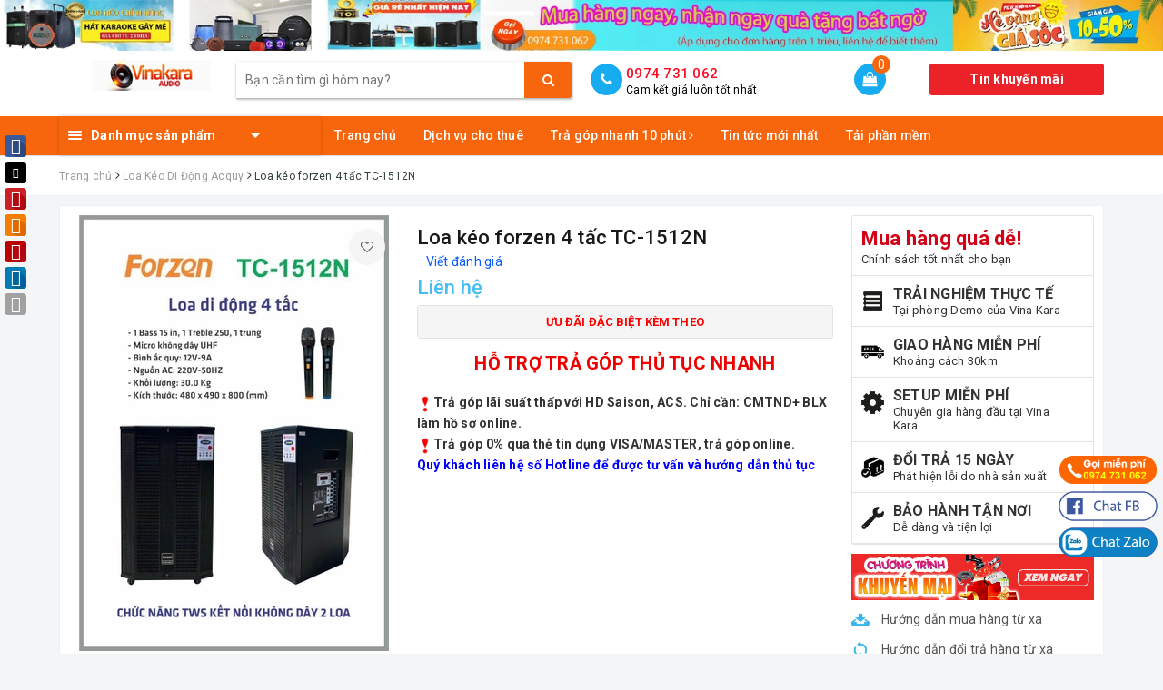

--- FILE ---
content_type: text/html; charset=utf-8
request_url: https://vinakara.com/loa-keo-forzen-4-tac-tc-1512n
body_size: 33376
content:
<!DOCTYPE html>
<html lang="vi">
	<head>
		<meta charset="UTF-8" />
		<meta name="viewport" content="width=device-width, initial-scale=1, maximum-scale=1">			
		<title>
			Loa kéo forzen 4 tấc TC-1512N
			
			
			 | Vinakara.com			
		</title>
		
		
	<script>
	  var iwish_template='product';
	  var iwish_cid=parseInt('0',10);	  
	</script>
	<script src="//bizweb.dktcdn.net/100/257/211/themes/890778/assets/iwishheader.js?1757988351573" type="text/javascript"></script>
		
		
		<!-- ================= Page description ================== -->
		
		<!-- ================= Meta ================== -->
		<meta name="keywords" content="Loa kéo forzen 4 tấc TC-1512N, Loa Kéo Di Động Acquy, Vinakara.com, vinakara.com"/>		
		<link rel="canonical" href="https://vinakara.com/loa-keo-forzen-4-tac-tc-1512n"/>
		<meta name='revisit-after' content='1 days' />
		<meta name="robots" content="noodp,index,follow" />
		<!-- ================= Favicon ================== -->
		
		<link rel="icon" href="//bizweb.dktcdn.net/100/257/211/themes/890778/assets/favicon.png?1757988351573" type="image/x-icon" />
		
		<meta property="fb:app_id" content="2165836990109986" />
		<meta property="fb:admins" content="100000919716503"/>
		<!-- Facebook Open Graph meta tags -->
		
<meta property="og:type" content="product">
<meta property="og:title" content="Loa kéo forzen 4 tấc TC-1512N">

<meta property="og:image" content="http://bizweb.dktcdn.net/thumb/grande/100/257/211/products/z5467627020075-aeb78e6eb2c6260516d56cab545f1ec4.jpg?v=1716533902497">
<meta property="og:image:secure_url" content="https://bizweb.dktcdn.net/thumb/grande/100/257/211/products/z5467627020075-aeb78e6eb2c6260516d56cab545f1ec4.jpg?v=1716533902497">

<meta property="og:price:amount" content="0">
<meta property="og:price:currency" content="VND">

	<meta property="og:description" content="">
	<meta property="og:url" content="https://vinakara.com/loa-keo-forzen-4-tac-tc-1512n">
	<meta property="og:site_name" content="Vinakara.com">		

		<!-- Plugin CSS -->			
		<link rel="stylesheet" href="https://maxcdn.bootstrapcdn.com/bootstrap/3.3.7/css/bootstrap.min.css" integrity="sha384-BVYiiSIFeK1dGmJRAkycuHAHRg32OmUcww7on3RYdg4Va+PmSTsz/K68vbdEjh4u" crossorigin="anonymous">
		<!-- Build Main CSS -->								
		<link href="//bizweb.dktcdn.net/100/257/211/themes/890778/assets/base.scss.css?1757988351573" rel="stylesheet" type="text/css" media="all" />		
		<link href="//bizweb.dktcdn.net/100/257/211/themes/890778/assets/style.scss.css?1757988351573" rel="stylesheet" type="text/css" media="all" />		
		<link href="//bizweb.dktcdn.net/100/257/211/themes/890778/assets/ant-dien-may.scss.css?1757988351573" rel="stylesheet" type="text/css" media="all" />

		<link href="//bizweb.dktcdn.net/100/257/211/themes/890778/assets/edit.scss.css?1757988351573" rel="stylesheet" type="text/css" media="all" />
		<!-- Header JS -->	
		<script src="//bizweb.dktcdn.net/100/257/211/themes/890778/assets/jquery-2.2.3.min.js?1757988351573" type="text/javascript"></script> 
		<!-- Bizweb javascript customer -->
		

		<!-- Bizweb conter for header -->
		<script>
	var Bizweb = Bizweb || {};
	Bizweb.store = 'lephuduc.mysapo.net';
	Bizweb.id = 257211;
	Bizweb.theme = {"id":890778,"name":"Ant Điện Máy - 27/12","role":"main"};
	Bizweb.template = 'product';
	if(!Bizweb.fbEventId)  Bizweb.fbEventId = 'xxxxxxxx-xxxx-4xxx-yxxx-xxxxxxxxxxxx'.replace(/[xy]/g, function (c) {
	var r = Math.random() * 16 | 0, v = c == 'x' ? r : (r & 0x3 | 0x8);
				return v.toString(16);
			});		
</script>
<script>
	(function () {
		function asyncLoad() {
			var urls = ["https://productsrecommend.sapoapps.vn/assets/js/script.js?store=lephuduc.mysapo.net","https://productstatistics.sapoapps.vn/scripts/ab_productstatistics_scripttag.min.js?store=lephuduc.mysapo.net","//static.zotabox.com/1/a/1abe2e369e8bc66053c71a9f209c6583/widgets.js?store=lephuduc.mysapo.net","https://memberdeals.sapoapps.vn/scripts/appbulk_member_deals.min.js?store=lephuduc.mysapo.net","//static.zotabox.com/1/a/1abe2e369e8bc66053c71a9f209c6583/widgets.js?store=lephuduc.mysapo.net","https://productviewedhistory.sapoapps.vn/ProductViewed/ProductRecentScriptTags?store=lephuduc.mysapo.net","//static.zotabox.com/1/a/1abe2e369e8bc66053c71a9f209c6583/widgets.js?store=lephuduc.mysapo.net","//promotionpopup.sapoapps.vn/genscript/script.js?store=lephuduc.mysapo.net","https://productcompare.sapoapps.vn/productcompare/CustomerAsset/CustomerScript?alias=lephuduc&store=lephuduc.mysapo.net","//static.zotabox.com/1/a/1abe2e369e8bc66053c71a9f209c6583/widgets.js?store=lephuduc.mysapo.net","//static.zotabox.com/1/a/1abe2e369e8bc66053c71a9f209c6583/widgets.js?store=lephuduc.mysapo.net","https://googleshopping.sapoapps.vn/conversion-tracker/global-tag/1809.js?store=lephuduc.mysapo.net","https://googleshopping.sapoapps.vn/conversion-tracker/event-tag/1809.js?store=lephuduc.mysapo.net","//static.zotabox.com/1/a/1abe2e369e8bc66053c71a9f209c6583/widgets.js?store=lephuduc.mysapo.net","//productreviews.sapoapps.vn/assets/js/productreviews.min.js?store=lephuduc.mysapo.net","https://google-shopping.sapoapps.vn/conversion-tracker/global-tag/3726.js?store=lephuduc.mysapo.net","https://google-shopping.sapoapps.vn/conversion-tracker/event-tag/3726.js?store=lephuduc.mysapo.net","//static.zotabox.com/1/a/1abe2e369e8bc66053c71a9f209c6583/widgets.js?store=lephuduc.mysapo.net","//static.zotabox.com/1/a/1abe2e369e8bc66053c71a9f209c6583/widgets.js?store=lephuduc.mysapo.net"];
			for (var i = 0; i < urls.length; i++) {
				var s = document.createElement('script');
				s.type = 'text/javascript';
				s.async = true;
				s.src = urls[i];
				var x = document.getElementsByTagName('script')[0];
				x.parentNode.insertBefore(s, x);
			}
		};
		window.attachEvent ? window.attachEvent('onload', asyncLoad) : window.addEventListener('load', asyncLoad, false);
	})();
</script>


<script>
	window.BizwebAnalytics = window.BizwebAnalytics || {};
	window.BizwebAnalytics.meta = window.BizwebAnalytics.meta || {};
	window.BizwebAnalytics.meta.currency = 'VND';
	window.BizwebAnalytics.tracking_url = '/s';

	var meta = {};
	
	meta.product = {"id": 35918808, "vendor": "FORZEN", "name": "Loa kéo forzen 4 tấc TC-1512N",
	"type": "LOA 40 ĐƠN", "price": 0 };
	
	
	for (var attr in meta) {
	window.BizwebAnalytics.meta[attr] = meta[attr];
	}
</script>

	
		<script src="/dist/js/stats.min.js?v=96f2ff2"></script>
	



<!-- Global site tag (gtag.js) - Google Analytics -->
<script async src="https://www.googletagmanager.com/gtag/js?id=UA-106811374-1"></script>
<script>
  window.dataLayer = window.dataLayer || [];
  function gtag(){dataLayer.push(arguments);}
  gtag('js', new Date());
gtag('config', 'UA-106811374-1');
</script>
<script>

	window.enabled_enhanced_ecommerce = true;

</script>

<script>

	try {
		
				gtag('event', 'view_item', {
					event_category: 'engagement',
					event_label: "Loa kéo forzen 4 tấc TC-1512N",
					items: [
						{
							id: 35918808,
							name: "Loa kéo forzen 4 tấc TC-1512N",
							brand: "FORZEN",
							category: "LOA 40 ĐƠN",
							variant: "Default Title",
							price: '0'
						}
					]
				});
		
	} catch(e) { console.error('UA script error', e);}
	

</script>






<script>
	var eventsListenerScript = document.createElement('script');
	eventsListenerScript.async = true;
	
	eventsListenerScript.src = "/dist/js/store_events_listener.min.js?v=1b795e9";
	
	document.getElementsByTagName('head')[0].appendChild(eventsListenerScript);
</script>






		
		<link href="//bizweb.dktcdn.net/100/257/211/themes/890778/assets/iwish.css?1757988351573" rel="stylesheet" type="text/css" media="all" />
		
		<script>var ProductReviewsAppUtil=ProductReviewsAppUtil || {};</script>
		<!--Start of Tawk.to Script-->
		<script type="text/javascript">
			var Tawk_API=Tawk_API||{}, Tawk_LoadStart=new Date();
			(function(){
				var s1=document.createElement("script"),s0=document.getElementsByTagName("script")[0];
				s1.async=true;
				s1.src='https://embed.tawk.to/58de4837f7bbaa72709c376d/default';
				s1.charset='UTF-8';
				s1.setAttribute('crossorigin','*');
				s0.parentNode.insertBefore(s1,s0);
			})();
		</script>
		<!--End of Tawk.to Script-->
		<link href="//bizweb.dktcdn.net/100/257/211/themes/890778/assets/tkn-style.css?1757988351573" rel="stylesheet" type="text/css" media="all" />
		<link href='https://instantsearch.sapoapps.vn/content/font-awesome/css/font-awesome.min.css' rel='stylesheet'>
		<script src="//bizweb.dktcdn.net/100/257/211/themes/890778/assets/tkn-util.js?1757988351573" type="text/javascript"></script>
	</head>
	<body>		
		<!-- Main content -->
		<header class="header">
	
	<div class="topbar">
		<a href="#">
			<img src="//bizweb.dktcdn.net/100/257/211/themes/890778/assets/topbar.jpg?1757988351573"/>
		</a>
		
	</div>
	
	<div class="top-header">
		<div class="container">
			<div class="row">
				<div class="col-lg-2 col-md-2 col-sm-12 col-xs-12 col-100-h">
					<button type="button" class="navbar-toggle collapsed visible-sm visible-xs" id="trigger-mobile">
						<span class="sr-only">Toggle navigation</span>
						<span class="icon-bar"></span>
						<span class="icon-bar"></span>
						<span class="icon-bar"></span>
					</button>
					<a href="/" class="logo-wrapper">					
						<img src="//bizweb.dktcdn.net/100/257/211/themes/890778/assets/logo.png?1757988351573" alt="logo Vinakara.com" />					
					</a>
					<div class="mobile-cart visible-sm visible-xs">
						<a href="javascript:void(0)" title="Giỏ hàng">
							<i class="fa fa-shopping-bag"></i>
							<div class="cart-right">
								<span class="count_item_pr">0</span>
							</div>
						</a>
					</div>
				</div>
				<div class="col-lg-12 col-100-h col-sm-12 col-xs-7 hidden-lg hidden-md hidden-sm hidden-xs">
					<div class="hotline">
						
						<a href="tel:0974731062">0974 731 062</a>
						
						<span>Cam kết giá luôn tốt nhất</span>
					</div>
				</div>
				<div class="col-lg-4 col-md-4">
					<div class="search-auto clearfix">
						<form class="input-group search-bar search_form" action="/search" method="get" role="search" id="voice-search">		
							<input type="search" name="query" value="" placeholder="Bạn cần tìm gì hôm nay?" class="search-voice input-group-field st-default-search-input search-text auto-search-ant" autocomplete="off">
							<span class="input-group-btn">
								<button class="btn icon-fallback-text">
									<i class="fa fa-search"></i>
								</button>
							</span>
						</form>
						
						
						<div id='search_suggestion'>
	<div id='search_top'>
		<div id="product_results"></div>
		<div id="article_results"></div>
	</div>
	<div id='search_bottom'>
		<a class='show_more' href='#'>Hiển thị tất cả kết quả cho "<span></span>"</a>
	</div>
</div>
<script>
	$(document).ready(function() {
    window.voiceText = function() {
        function o(n) {
            return n.replace(f, " ").replace(e, " ")
        }

        function s(n) {
            return n.replace(n.substr(0, 1), function(n) {
                return n.toUpperCase()
            })
        }
        var i = $(".search-voices"),
            t = "",
            r = !1,
            f = /\n\n/g,
            e = /\n/g,
            n, u;
        ("SpeechRecognition" in window || "webkitSpeechRecognition" in window || "mozSpeechRecognition" in window || "msSpeechRecognition" in window) && ($('<a href="#" id="lnk-mic" class="voice-mic" title="Bấm vào để tìm kiếm bằng giọng nói"><\/a>').insertAfter(i),
		n = new(window.SpeechRecognition || window.webkitSpeechRecognition || window.mozSpeechRecognition || window.msSpeechRecognition),
		u = $("#lnk-mic"),
		n.continuous = !0, n.interimResults = !0, n.onstart = function() {
            r = !0;
            u.addClass("recording")
        }, n.onerror = function(n) {
            console.log(n.error);
            n.error == "not-allowed" ? alert("Trình duyệt không cho phép ghi âm, hãy cấu hình lại trình duyệt") : n.error == "network" && alert("Kết nối Internet có vấn đề")
        }, n.onend = function() {
            r = !1;
            u.removeClass("recording")
        }, n.onresult = function(u) {
            for (var e, h = "", f = u.resultIndex; f < u.results.length; ++f) u.results[f].isFinal ? t += u.results[f][0].transcript : h += u.results[f][0].transcript;
            t = s(t);
            e = (navigator.userAgent.indexOf("Opera") != -1 ? "keypress" : "keydown") + ".autocomplete";
            i.val(o(t));
            i.trigger(e);
			$("#voice-search").trigger("submit");
            window._gotoresult_id_ && (window.clearTimeout(window._gotoresult_id_), delete window._gotoresult_id_);
            window._gotoresult_id_ = window.setTimeout(function() {
                try {
                    $(".search-voices").trigger("search");
                } catch (n) {
                    
                }
            }, 3e3);
            window._speaking_id_ && (window.clearTimeout(window._speaking_id_), delete window._speaking_id_);
            window._speaking_id_ = window.setTimeout(function() {
                r && n.stop()
            }, 300)
        }, u.click(function(u) {
            if (console.log("mic clicked"), u.preventDefault(), r) {
                n.stop();
                return
            }
            t = "";
            n.lang = "vi-VN";
            n.start();
            i.val("");
        }))
    };
    voiceText();
});
	$(document).ready(function ($) {
							var settings = {
								searchArticle: "0",
								articleLimit: 5,
								productLimit: 5,
								showDescription: "0"
							};
							var suggestionWrap = document.getElementById('search_suggestion');
							var searchTop = document.getElementById('search_top');
							var productResults = document.getElementById('product_results');
							var articleResults = document.getElementById('article_results');
							var searchBottom = document.getElementById('search_bottom');
							var isArray = function(a) {
								return Object.prototype.toString.call(a) === "[object Array]";
							}
							var createEle = function(desc) {
								if (!isArray(desc)) {
									return createEle.call(this, Array.prototype.slice.call(arguments));
								}
								var tag = desc[0];
								var attributes = desc[1];
								var el = document.createElement(tag);
								var start = 1;
								if (typeof attributes === "object" && attributes !== null && !isArray(attributes)) {
									for (var attr in attributes) {
										el[attr] = attributes[attr];
									}
									start = 2;
								}
								for (var i = start; i < desc.length; i++) {
									if (isArray(desc[i])) {
										el.appendChild(createEle(desc[i]));
									}
									else {
										el.appendChild(document.createTextNode(desc[i]));
									}
								}
								return el;
							}
							var loadResult = function(data, type) {
								if(type==='product')
								{
									productResults.innerHTML = '';
								}
								if(type==='article')
								{
									articleResults.innerHTML = '';
								}
								var articleLimit = parseInt(settings.articleLimit);
								var productLimit = parseInt(settings.productLimit);
								var showDescription = settings.showDescription;
								if(data.indexOf('<iframe') > -1) {
									data = data.substr(0, (data.indexOf('<iframe') - 1))
								}
								var dataJson = JSON.parse(data);
								if(dataJson.results !== undefined)
								{
									var resultList = [];
									searchTop.style.display = 'block';
									if(type === 'product') {
										productResults.innerHTML = ''
										productLimit = Math.min(dataJson.results.length, productLimit);
										for(var i = 0; i < productLimit; i++) {
											resultList[i] = dataJson.results[i];
										}
									}
									else {
										articleResults.innerHTML = '';
										articleLimit = Math.min(dataJson.results.length, articleLimit);
										for(var i = 0; i < articleLimit; i++) {
											resultList[i] = dataJson.results[i];
										}
									}
									var searchTitle = 'Sản phẩm gợi ý'
									if(type === 'article') {
										searchTitle = 'Bài viết';
									}
									var searchHeading = createEle(['h3', searchTitle]);
									var searchList = document.createElement('ul');
									for(var index = 0; index < resultList.length; index++) {
										var item = resultList[index];
										var priceDiv = '';
										var descriptionDiv = '';
										if(type == 'product') {
											if(item.price_contact) {
												priceDiv = ['div', {className: 'item_price'},
															['ins', item.price_contact]
														   ];
											}
											else {
												if(item.price_from) {
													priceDiv = ['div', {className: 'item_price'},
																['span', 'Từ '],
																['ins', item.price_from]
															   ];
												}
												else {
													priceDiv = ['div', {className: 'item_price'},
																['ins', parseFloat(item.price)  ? item.price : 'Liên hệ']
															   ];
												}
											}
											if(item.compare_at_price !== undefined) {
												priceDiv.push(['del', item.compare_at_price]);
											}
										}
										if(showDescription == '1') {
											descriptionDiv = ['div', {className: 'item_description'}, item.description]
										}
										var searchItem = createEle(
											['li',
											 ['a', {href: item.url, title: item.title},
											  ['div', {className: 'item_image'},
											   ['img', {src: item.thumbnail, alt: item.title}]
											  ],
											  ['div', {className: 'item_detail'},
											   ['div', {className: 'item_title'},
												['h4', item.title]
											   ],
											   priceDiv, descriptionDiv
											  ]
											 ]
											]
										)
										searchList.appendChild(searchItem);
									}
									if(type === 'product') {
										productResults.innerHTML = '';
										productResults.appendChild(searchHeading);
										productResults.appendChild(searchList);
									}
									else {
										articleResults.innerHTML = '';
										articleResults.appendChild(searchHeading);
										articleResults.appendChild(searchList);
									}
								}
								else
								{
									if(type !== 'product' && false)
									{
										searchTop.style.display = 'none'
									}
								}
							}
							var loadAjax = function(q) {
								if(settings.searchArticle === '1') {
									loadArticle(q);
								}
								loadProduct(q);
							}
							var loadProduct = function(q) {
								var xhttp = new XMLHttpRequest();
								xhttp.onreadystatechange = function() {
									if(this.readyState == 4 && this.status == 200) {
										loadResult(this.responseText, 'product')
									}
								}
								xhttp.open('GET', '/search?type=product&q=' + q + '&view=json', true);
								xhttp.send();
							}
							var loadArticle = function(q) {
								var xhttp = new XMLHttpRequest();
								xhttp.onreadystatechange = function() {
									if(this.readyState == 4 && this.status == 200) {
										loadResult(this.responseText, 'article')
									}
								}
								xhttp.open('GET', '/search?type=article&q=' + q + '&view=json', true);
								xhttp.send();
							}
							var searchForm = document.querySelectorAll('form[action="/search"]');
							var getPos = function(el) {
								for (var lx=0, ly=0; el != null; lx += el.offsetLeft, ly += el.offsetTop, el = el.offsetParent);
								return {x: lx,y: ly};
							}
							var initSuggestion = function(el) {

								var parentTop = el.offsetParent.offsetTop;
								var position = getPos(el);
								var searchInputHeight = el.offsetHeight;
								var searchInputWidth = el.offsetWidth;
								var searchInputX = position.x;
								var searchInputY = position.y;
								var suggestionPositionX = searchInputX;
								var suggestionPositionY = searchInputY + searchInputHeight;
								suggestionWrap.style.left = '0px';
								suggestionWrap.style.top = 52 + 'px';
								suggestionWrap.style.width = searchInputWidth + 'px';
							}
							window.__q__ = '';
							var loadAjax2 = function (q) {
								if(settings.searchArticle === '1') {
								}
								window.__q__ = q;
								return $.ajax({
									url: '/search?type=product&q=' + q + '&view=json',
									type:'GET'
								}).promise();
							};
							if(searchForm.length > 0) {
								for(var i = 0; i < searchForm.length; i++) {
									var form = searchForm[i];
									
									var searchInput = form.querySelector('input');
									
									var keyup = Rx.Observable.fromEvent(searchInput, 'keyup')
									.map(function (e) {
										var __q = e.target.value;
										initSuggestion(e.target);
										if(__q === '' || __q === null) {
											suggestionWrap.style.display = 'none';
										}
										else{
											suggestionWrap.style.display = 'block';
											var showMore = searchBottom.getElementsByClassName('show_more')[0];
											showMore.setAttribute('href', '/search?q=' + __q + '');
											showMore.querySelector('span').innerHTML = __q;
										}
										return e.target.value;
									})
									.filter(function (text) {
										return text.length > 0;
									})
									.debounce(300  )
									.distinctUntilChanged();
									var searcher = keyup.flatMapLatest(loadAjax2);
									searcher.subscribe(
										function (data) {
											loadResult(data, 'product');
											if(settings.searchArticle === '1') {
												loadArticle(window.__q__);
											}
										},
										function (error) {

										});
								}
							}
							window.addEventListener('click', function() {
								suggestionWrap.style.display = 'none';
							});
						});
</script>
						
							
					</div>
				</div>
				<div class="col-lg-6 col-md-6 hidden-sm hidden-xs">
					<div class="hotline">
						<div class="hotline-icon">
							<i class="fa fa-phone"></i>
						</div>
						<div class="hotline-content">
							
							<a href="tel:0974731062">0974 731 062</a>
							
							<span>Cam kết giá luôn tốt nhất</span>
						</div>
					</div>

					<div class="index-cart">
						<a href="javascript:void(0)"><i class="fa fa-shopping-bag"></i></a>
						<span class="cnt crl-bg count_item_pr">0</span>
					</div>
					<div class="index-account">
						<div class="header_safeoff_month">
							<a href="#">
								Tin khuyến mãi
							</a>
						</div>
						
					</div>
				</div>
			</div>
		</div>
	</div>
	<div class="main-navigation">
		<div class="container">
			<nav class="hidden-sm hidden-xs">
	<div class="col-md-3 no-padding">
		<div class="mainmenu mainmenu-other">
			<div class="line"><i></i><i></i><i></i></div>
			<span class="edit-span">Danh mục sản phẩm</span>
			<div class="nav-cate">
				<ul id="menu2017">
					
					
					
					
					
					
					<li class="menu-item-count">
						<h3><img src="//bizweb.dktcdn.net/100/257/211/themes/890778/assets/index-cate-icon-1.png?1757988351573" alt="Trang chủ" /><a href="/">Trang chủ</a></h3>
					</li>
					
					
					
					
					<li class="dropdown menu-item-count">
						<h3>
							<img src="//bizweb.dktcdn.net/100/257/211/themes/890778/assets/index-cate-icon-2.png?1757988351573" alt="Loa Di Động" />
							<a href="/loa-keo">Loa Di Động</a>
						</h3>
						<div class="subcate gd-menu">
							<div class="subcate-flex">
								
								
								<aside>
									<a href="/loa-keo-mini-xach-tay" class="">Loa Xách Tay Mini</a>
								</aside>
								
								
								
								<aside>
									<a href="/loa-keo-di-dong-acquy" class="">Loa Kéo Di Động Acquy</a>
								</aside>
								
								
								
								<aside>
									<a href="/loa-keo-dien-ngoai-troi" class="">Loa Kéo Di Động Điện</a>
								</aside>
								
								
								
								<aside>
									<a href="/loa-di-dong-man-hinh" class="">Loa Di Động Màn Hình</a>
								</aside>
								
								
								
								<aside>
									<a href="/man-hinh-di-dong" class="">Màn Hình Di Động</a>
								</aside>
								
								
								
								<aside>
									<a href="/micro-kem-loa-cam-tay" class="">Loa kèm Loa Cầm Tay 3 in 1</a>
								</aside>
								
								
							</div>
						</div>
					</li>
					
					
					
					
					<li class="dropdown menu-item-count">
						<h3>
							<img src="//bizweb.dktcdn.net/100/257/211/themes/890778/assets/index-cate-icon-3.png?1757988351573" alt="Loa" />
							<a href="/loa-bluetooth">Loa</a>
						</h3>
						<div class="subcate gd-menu">
							<div class="subcate-flex">
								
								
								<aside>
									<a href="/loa-chuyen-karaoke" class="">Loa Full Karaoke</a>
								</aside>
								
								
								
								<aside>
									<a href="/loa-san-khau-chuyen-nghiep" class="">Loa Sân Khấu, Loa Hỏa Tiển</a>
								</aside>
								
								
								
								<aside>
									<a href="/loa-bluetooth" class="">Loa Bluetooth, loa theo hãng</a>
								</aside>
								
								
								
								<aside>
									<a href="/loa-vi-tinh" class="">Loa Vi Tính</a>
								</aside>
								
								
								
								<aside>
									<a href="/loa-tro-gia-ng" class="">Loa Trợ Giảng</a>
								</aside>
								
								
								
								<aside>
									<a href="/loa-phong-thanh" class="">Loa Phóng Thanh, Loa Thông Báo</a>
								</aside>
								
								
							</div>
						</div>
					</li>
					
					
					
					
					<li class="dropdown menu-item-count">
						<h3>
							<img src="//bizweb.dktcdn.net/100/257/211/themes/890778/assets/index-cate-icon-4.png?1757988351573" alt="Thiết Bị Karaoke" />
							<a href="/thiet-bi-karaoke">Thiết Bị Karaoke</a>
						</h3>
						<div class="subcate gd-menu">
							<div class="subcate-flex">
								
								
								<aside>
									<a href="/micro-co-day-cao-cap" class="">Micro Có Dây</a>
								</aside>
								
								
								
								<aside>
									<a href="/micro-thong-minh-khong-day" class="">Micro Không Dây</a>
								</aside>
								
								
								
								<aside>
									<a href="/mixer-vang-so-vang-co" class="">Vang Cơ</a>
								</aside>
								
								
								
								<aside>
									<a href="/vang-so" class="">Vang Số</a>
								</aside>
								
								
								
								<aside>
									<a href="/echo-mixer-cuc-day-cong-suat" class="">Mixer</a>
								</aside>
								
								
								
								<aside>
									<a href="/loc-nhac-eq-chong-hu" class="">Lọc Equilazier</a>
								</aside>
								
								
								
								<aside>
									<a href="/amply-karaoke" class="">Amply</a>
								</aside>
								
								
								
								<aside>
									<a href="/crosss-co-so" class="">Crosss cơ số</a>
								</aside>
								
								
								
								<aside>
									<a href="/main-cuc-day-cong-suat" class="">Cục Đẩy Main Công Suất</a>
								</aside>
								
								
								
								<aside>
									<a href="/quan-ly-nguon" class="">Quản Lý Nguồn</a>
								</aside>
								
								
								
								<aside>
									<a href="/dau-hat-karaoke" class="">Đầu Hát Karaoke</a>
								</aside>
								
								
								
								<aside>
									<a href="/sub-dien" class="">Sub Điện</a>
								</aside>
								
								
								
								<aside>
									<a href="/sud-karaoke" class="">Sud Hơi</a>
								</aside>
								
								
							</div>
						</div>
					</li>
					
					
					
					
					<li class="dropdown menu-item-count">
						<h3>
							<img src="//bizweb.dktcdn.net/100/257/211/themes/890778/assets/index-cate-icon-5.png?1757988351573" alt="Dàn Karaoke" />
							<a href="/mixer-vang-so-vang-co">Dàn Karaoke</a>
						</h3>
						<div class="subcate gd-menu">
							<div class="subcate-flex">
								
								
								<aside>
									<strong>
										<a href="/dan-karaoke-gia-dinh" class="">Dàn Karaoke Gia Đình</a>
									</strong>
									
									<a href="/dan-karaoke-gia-dinh" class="">Dàn karaoke gia đình, quán chuyên nghiệp</a>
									
									<a href="/lap-rap-am-thanh-loa-di-dong-sup-loa-karaoke" class="">Dàn Loa kéo di động tự ráp</a>
									
									<a href="/dan-karaoke-gia-dinh" class="">Xem tất cả Dàn Karaoke Gia Đình</a>
								</aside>
								
								
								
								<aside>
									<a href="/dan-combo-thong-bao-truong-hoc" class="">Dàn Combo Thông Báo Trường Học</a>
								</aside>
								
								
								
								<aside>
									<a href="/dan-combo-cafe-phong-hoc" class="">Dàn Combo Cafe, Phòng Học</a>
								</aside>
								
								
							</div>
						</div>
					</li>
					
					
					
					
					<li class="dropdown menu-item-count">
						<h3>
							<img src="//bizweb.dktcdn.net/100/257/211/themes/890778/assets/index-cate-icon-6.png?1757988351573" alt="Phụ Kiện Âm Thanh" />
							<a href="/phu-kien-am-thanh">Phụ Kiện Âm Thanh</a>
						</h3>
						<div class="subcate gd-menu">
							<div class="subcate-flex">
								
								
								<aside>
									<a href="/tu-may-am-thanh" class="">LInh Kiện - Tủ Máy</a>
								</aside>
								
								
								
								<aside>
									<a href="/day-jack-ket-noi" class="">Dây Jack Tín Hiệu - Canon AV Speakon</a>
								</aside>
								
								
								
								<aside>
									<a href="/hong-loa-ken" class="">Họng - Trạm - Lưới Loa</a>
								</aside>
								
								
							</div>
						</div>
					</li>
					
					
					
					
					<li class="dropdown menu-item-count">
						<h3>
							<img src="//bizweb.dktcdn.net/100/257/211/themes/890778/assets/index-cate-icon-7.png?1757988351573" alt="Vỏ Thùng Loa" />
							<a href="/vo-thung-loa-array-full-don-full-doi-sup">Vỏ Thùng Loa</a>
						</h3>
						<div class="subcate gd-menu">
							<div class="subcate-flex">
								
								
								<aside>
									<a href="/vo-loa-full" class="">Vỏ Loa Full Karaoke</a>
								</aside>
								
								
								
								<aside>
									<a href="/vo-loa-sub-hoi-dien" class="">Vỏ Loa Sub Hơi, Điện</a>
								</aside>
								
								
								
								<aside>
									<a href="/vo-loa-keo-dien" class="">Vỏ Loa Kéo Điện</a>
								</aside>
								
								
								
								<aside>
									<a href="/vo-loa-keo-acquy-binh" class="">Vỏ Loa Kéo Acquy Bình</a>
								</aside>
								
								
								
								<aside>
									<a href="/vo-loa-phi-thuyen-hoa-tien-khac" class="">Vỏ Loa Phi Thuyền, Hỏa Tiễn</a>
								</aside>
								
								
								
								<aside>
									<a href="/vo-loa-monitor" class="">Vỏ Loa Monitor, Khác</a>
								</aside>
								
								
							</div>
						</div>
					</li>
					
					
					
					
					<li class="dropdown menu-item-count">
						<h3>
							<img src="//bizweb.dktcdn.net/100/257/211/themes/890778/assets/index-cate-icon-8.png?1757988351573" alt="Linh Kiện Loa Rời Sân Khấu" />
							<a href="/cu-loa-roi-linh-kien">Linh Kiện Loa Rời Sân Khấu</a>
						</h3>
						<div class="subcate gd-menu">
							<div class="subcate-flex">
								
								
								<aside>
									<a href="/cu-bass-loa-roi" class="">Loa Bass Rời</a>
								</aside>
								
								
								
								<aside>
									<a href="/loa-trelb-roi" class="">Loa Treble Rời</a>
								</aside>
								
								
								
								<aside>
									<a href="/mach-phan-tan-phu-kien-khac" class="">Mạch Phân Tần Sân Khấu</a>
								</aside>
								
								
								
								<aside>
									<a href="/loa-roi-chuyen-sub" class="">Loa Rời Chuyên Sub</a>
								</aside>
								
								
								
								<aside>
									<a href="/linh-kien-phu-kien-san-khau-khac" class="">Linh Kiện Phụ Kiện Sân Khấu Khác</a>
								</aside>
								
								
							</div>
						</div>
					</li>
					
					
					
					
					<li class="dropdown menu-item-count">
						<h3>
							<img src="//bizweb.dktcdn.net/100/257/211/themes/890778/assets/index-cate-icon-9.png?1757988351573" alt="Linh Kiện Loa Kéo Acquy" />
							<a href="/combo-linh-kien-loa-keo-acquy">Linh Kiện Loa Kéo Acquy</a>
						</h3>
						<div class="subcate gd-menu">
							<div class="subcate-flex">
								
								
								<aside>
									<a href="/bo-mach-loa-keo" class="">Mạch Loa Kéo</a>
								</aside>
								
								
								
								<aside>
									<a href="/loa-treble-roi-keo" class="">Loa Treble Rời Kéo</a>
								</aside>
								
								
								
								<aside>
									<a href="/loa-bass-roi-loa-keo-binh" class="">Loa Bass Rời Loa Kéo Bình</a>
								</aside>
								
								
								
								<aside>
									<a href="/mach-phan-tan-keo" class="">Mạch Phân Tần</a>
								</aside>
								
								
								
								<aside>
									<a href="/vo-loa-keo-mini" class="">Vỏ Thùng Loa Kéo Acquy</a>
								</aside>
								
								
								
								<aside>
									<a href="/micro-loa-keo" class="">Micro Loa Kéo</a>
								</aside>
								
								
								
								<aside>
									<a href="/phu-kien-linh-kien-loa-keo-khac" class="">Phụ Kiện Linh Kiện Loa Kéo Khác</a>
								</aside>
								
								
							</div>
						</div>
					</li>
					
					
					
					
					<li class="dropdown menu-item-count">
						<h3>
							<img src="//bizweb.dktcdn.net/100/257/211/themes/890778/assets/index-cate-icon-10.png?1757988351573" alt="Ánh Sáng" />
							<a href="/den-led-san-khau">Ánh Sáng</a>
						</h3>
						<div class="subcate gd-menu">
							<div class="subcate-flex">
								
								
								<aside>
									<a href="/den-led-san-khau" class="">Đèn Sân Khấu</a>
								</aside>
								
								
								
								<aside>
									<a href="/may-tao-khoi-nuoc-khoi" class="">Máy Tạo Khói - Nước Khói</a>
								</aside>
								
								
								
								<aside>
									<a href="/phu-kien-den-san-khau-khac" class="">Phụ kiện đèn sân khấu</a>
								</aside>
								
								
							</div>
						</div>
					</li>
					
					
					
					
					<li class="dropdown menu-item-count">
						<h3>
							<img src="//bizweb.dktcdn.net/100/257/211/themes/890778/assets/index-cate-icon-11.png?1757988351573" alt="Tivi Androi Box" />
							<a href="/tivi-box-bien-tivi-thuong-thanh-smart">Tivi Androi Box</a>
						</h3>
						<div class="subcate gd-menu">
							<div class="subcate-flex">
								
								
								<aside>
									<a href="/dien-may-tivi" class="">Tivi</a>
								</aside>
								
								
								
								<aside>
									<a href="/tivi-box-bien-tivi-thuong-thanh-smart" class="">Box tivi</a>
								</aside>
								
								
							</div>
						</div>
					</li>
					
					
					
					
					<li class="dropdown menu-item-count">
						<h3>
							<img src="//bizweb.dktcdn.net/100/257/211/themes/890778/assets/index-cate-icon-12.png?1757988351573" alt="Âm Thanh Phóng Thanh - Thông Báo" />
							<a href="/am-thanh-thong-bao-phong-thanh">Âm Thanh Phóng Thanh - Thông Báo</a>
						</h3>
						<div class="subcate gd-menu">
							<div class="subcate-flex">
								
								
								<aside>
									<a href="/loa-phong-thanh" class="">Loa Phóng Thanh</a>
								</aside>
								
								
								
								<aside>
									<a href="/amply-phong-thanh-thong-bao" class="">Amply Phóng Thanh</a>
								</aside>
								
								
								
								<aside>
									<a href="/combo-phong-thanh-thong-bao" class="">Combo Phóng Thanh Thông Báo</a>
								</aside>
								
								
								
								<aside>
									<a href="/dan-combo-cafe-phong-hoc" class="">Combo Cafe, Nhà Hàng</a>
								</aside>
								
								
								
								<aside>
									<a href="/micro-hoi-nghi" class="">Micro Hội Nghị</a>
								</aside>
								
								
							</div>
						</div>
					</li>
					
					
					
					
					<li class="menu-item-count">
						<h3><img src="//bizweb.dktcdn.net/100/257/211/themes/890778/assets/index-cate-icon-13.png?1757988351573" alt="Camera Wifi, Lan" /><a href="/camera">Camera Wifi, Lan</a></h3>
					</li>
					
					
					
					
					<li class="menu-item-count">
						<h3><img src="//bizweb.dktcdn.net/100/257/211/themes/890778/assets/index-cate-icon-14.png?1757988351573" alt="Máy Tính - Linh Kiện Computer" /><a href="/khung-treo-tivi-may-tinh">Máy Tính - Linh Kiện Computer</a></h3>
					</li>
					
					
					
					
					<li class="menu-item-count">
						<h3><img src="//bizweb.dktcdn.net/100/257/211/themes/890778/assets/index-cate-icon-15.png?1757988351573" alt="Khung Treo Tivi - Máy Tính" /><a href="/khung-treo-tivi-may-tinh-1">Khung Treo Tivi - Máy Tính</a></h3>
					</li>
					
					
					
					
					<li class="menu-item-count">
						<h3><img src="//bizweb.dktcdn.net/100/257/211/themes/890778/assets/index-cate-icon-16.png?1757988351573" alt="Sản Phẩm Điện Máy" /><a href="/dien-may">Sản Phẩm Điện Máy</a></h3>
					</li>
					
					
					
					
					<li class="menu-item-count">
						<h3><img src="//bizweb.dktcdn.net/100/257/211/themes/890778/assets/index-cate-icon-17.png?1757988351573" alt="Hàng Like New 98% cũ" /><a href="/hang-cu">Hàng Like New 98% cũ</a></h3>
					</li>
					
					
				</ul>
			</div>
		</div>
	</div>
	<div class="col-md-9 no-padding">
		<ul id="nav" class="nav">
			
			
			
			
			
			
			<li class="nav-item "><a class="nav-link" href="/">Trang chủ</a></li>
			
			
			
			
			
			
			
			<li class="nav-item "><a class="nav-link" href="/cho-thue-loa-keo-gia-re-tai-hcm-0932-671-248">Dịch vụ cho thuê</a></li>
			
			
			
			
			
			
			
			<li class="nav-item ">
				<a href="/tra-gop-0-lai-suat" class="nav-link">Trả góp nhanh 10 phút <i class="fa fa-angle-right" data-toggle="dropdown"></i></a>			
							
				<ul class="dropdown-menu">
					
					
					<li class="nav-item-lv2">
						<a class="nav-link" href="/tra-gop-0-lai-suat">Trả Góp 0% Thẻ Tín Dụng</a>
					</li>
					
					
					
					<li class="nav-item-lv2">
						<a class="nav-link" href="/tra-gop-0-lai-suat">Trả Hóp ưu đãi HD Bank/ACS</a>
					</li>
					
					

				</ul>
				
			</li>
			
			
			
			
			
			
			
			<li class="nav-item "><a class="nav-link" href="/tin-tuc">Tin tức mới nhất</a></li>
			
			
			
			
			
			
			
			<li class="nav-item "><a class="nav-link" href="/tai-phan-mem">Tải phần mềm</a></li>
			
			
		</ul>
	</div>
</nav>
<script>
	if ($(window).width() > 1100){
		
		
		var menu_limit = "12";
		if (isNaN(menu_limit)){
			menu_limit = 12;
		} else {
			menu_limit = 11;
		}
	}else{
		
		
		var menu_limit = "10";
		if (isNaN(menu_limit)){
			menu_limit = 9;
		} else {
			menu_limit = 9;
		}
	}
	/*** menu list ***/
	var sidebar_length = $('.menu-item-count').length;
	//	thiết lập số menu danh mục hiển thị
	if (sidebar_length > (menu_limit + 1) ){
		$('.nav-cate:not(.site-nav-mobile) > ul').each(function(){
			$('.menu-item-count',this).eq(menu_limit).nextAll().hide().addClass('toggleable');
			$(this).append('<li class="more"><h3><a><label>Xem thêm ... </label></a></h3></li>');
		});
		$('.nav-cate > ul').on('click','.more', function(){
			if($(this).hasClass('less')){
				$(this).html('<h3><a><label>Xem thêm ...</label></a></h3>').removeClass('less');
			} else {
				$(this).html('<h3><a><label>Thu gọn ... </label></a></h3>').addClass('less');;
			}
			$(this).siblings('li.toggleable').slideToggle({
				complete: function () {
					var divHeight = $('#menu2017').height(); 
					$('.subcate.gd-menu').css('min-height', divHeight+'px');
				}
			});
		});
	}
</script>
		</div>
	</div>
</header>
<div id="menu-overlay" class=""></div>
		






<section class="bread-crumb margin-bottom-10">
	<div class="container">
		<div class="row">
			<div class="col-xs-12">
				<ul class="breadcrumb" itemscope itemtype="http://data-vocabulary.org/Breadcrumb">					
					<li class="home">
						<a itemprop="url" href="/" title="Trang chủ"><span itemprop="title">Trang chủ</span></a>						
						<span><i class="fa fa-angle-right"></i></span>
					</li>
					
					
					<li>
						<a itemprop="url" href="/loa-keo-di-dong-acquy" title="Loa Kéo Di Động Acquy"><span itemprop="title">Loa Kéo Di Động Acquy</span></a>						
						<span><i class="fa fa-angle-right"></i></span>
					</li>
					
					<li ><strong><span itemprop="title">Loa kéo forzen 4 tấc TC-1512N</span></strong><li>
					
				</ul>
			</div>
		</div>
	</div>
</section>
<section class="product" itemscope itemtype="http://schema.org/Product">	
	<meta itemprop="url" content="//vinakara.com/loa-keo-forzen-4-tac-tc-1512n">
	<meta itemprop="image" content="//bizweb.dktcdn.net/thumb/grande/100/257/211/products/z5467627020075-aeb78e6eb2c6260516d56cab545f1ec4.jpg?v=1716533902497">
	<div class="container">
		<div class="row">
			<div class="col-lg-12 details-product">
				<div class="row product-bottom">
					<div class="col-lg-12">
						<div class="border-bg clearfix padding-bottom-10 padding-top-10">
							<div class="col-xs-12 col-sm-12 col-lg-4 col-md-4">
								<div class="relative product-image-block no-thum">
									<div class="large-image">
										<a href="//bizweb.dktcdn.net/thumb/1024x1024/100/257/211/products/z5467627020075-aeb78e6eb2c6260516d56cab545f1ec4.jpg?v=1716533902497" data-rel="prettyPhoto[product-gallery]">
											<img id="zoom_01" src="//bizweb.dktcdn.net/thumb/large/100/257/211/products/z5467627020075-aeb78e6eb2c6260516d56cab545f1ec4.jpg?v=1716533902497" alt="Loa kéo forzen 4 tấc TC-1512N" class="img-responsive center-block">
										</a>							
										<div class="hidden">
											
											<div class="item">
												<a href="https://bizweb.dktcdn.net/100/257/211/products/z5467627020075-aeb78e6eb2c6260516d56cab545f1ec4.jpg?v=1716533902497" data-image="https://bizweb.dktcdn.net/100/257/211/products/z5467627020075-aeb78e6eb2c6260516d56cab545f1ec4.jpg?v=1716533902497" data-zoom-image="https://bizweb.dktcdn.net/100/257/211/products/z5467627020075-aeb78e6eb2c6260516d56cab545f1ec4.jpg?v=1716533902497" data-rel="prettyPhoto[product-gallery]">										
												</a>
											</div>	
											
										</div>
										
										<a title="Yêu thích" class="button_wh_40  iWishAdd iwishAddWrapper" href="javascript:;" data-customer-id="0" data-product="35918808" data-variant="178389056"><i class="fa fa-heart-o"></i></a>
										<a  title="Bỏ thích" class="button_wh_40  iWishAdded iwishAddWrapper iWishHidden" href="javascript:;" data-customer-id="0" data-product="35918808" data-variant="178389056"><i class="fa fa-heart"></i></a>
										
									</div>						
									
								</div>
								

								
							</div>
							<div class="col-xs-12 col-sm-12 col-lg-5 col-md-5 details-pro">
								<h1 class="title-head">Loa kéo forzen 4 tấc TC-1512N</h1>
								<div class="panel-product-line panel-product-rating clearfix">
									<div class="bizweb-product-reviews-badge" data-id="35918808"></div>
									<div class="iddanhgia" onclick="scrollToxx();">
										<span>Viết đánh giá</span>
									</div>
								</div>
								<div class="divider-full-1"></div>
								<!--<div class="inventory_quantity" itemscope itemtype="http://schema.org/ItemAvailability">
<span class="stock-brand-title"><strong>Tình trạng:</strong></span>
 

<span class="a-stock" itemprop="supersededBy">Hết hàng</span>


</div>-->



								

								




								<div class="price-box" itemscope itemtype="http://schema.org/Offer">
									
									<div class="special-price"><span class="price product-price">Liên hệ </span> </div> <!-- Hết hàng -->
									
								</div>
								
								<div class="product-info-gift">
									<h3 style="text-align: center;">
										<span style="color: #ff0000;"><strong>
											ƯU ĐÃI ĐẶC BIỆT KÈM THEO</strong>
										</span></h3>
									
									
									
									
									
									
								</div>
								<div class="form-product">
									<form enctype="multipart/form-data" id="add-to-cart-form" action="/cart/add" method="post" class="form-inline">
										
										<div class="box-variant clearfix  hidden ">
											
											<input type="hidden" name="variantId" value="178389056" />
											
										</div>
										<div class="form-group hidden ">
											<div class="custom custom-btn-number form-control">									
												<label>Số lượng</label>
												<button onclick="var result = document.getElementById('qty'); var qty = result.value; if( !isNaN(qty) & qty > 1 ) result.value--;return false;" class="btn-minus btn-cts" type="button">–</button>
												<input type="text" class="qty input-text" id="qty" name="quantity" size="4" value="1" />
												<button onclick="var result = document.getElementById('qty'); var qty = result.value; if( !isNaN(qty)) result.value++;return false;" class="btn-plus btn-cts" type="button">+</button>
											</div>
											<div class="clearfix margin-bottom-20"></div>
											<div class="clearfix">
																					
												<button type="submit" data-role='addtocart' class="btn btn-lg btn-gray btn-cart add_to_cart btn_buy add_to_cart">
													<span class="txt-main">MUA NGAY</span>
													<span class="txt-sub">Giao hàng tận nơi</span>
												</button>									
												
												<a class="btn btn_traGop btn-tra-gop-click s-flag" href="tel:0974731062">
													<span class="txt-main">
														Hãy gọi
													</span>
													
													<span class="txt-sub">Liên hệ 0974 731 062</span>
													
												</a>
											</div>
										</div>	


										<div style="font-weight: 600;">											
											<p class="product-tragop" style="text-align: center;">
												HỖ TRỢ TRẢ GÓP THỦ TỤC NHANH
											</p>
											<div><a href="/link_bct"><img src="//bizweb.dktcdn.net/100/257/211/themes/890778/assets/icon.jpg?1757988351573" style="max-width:4%"></a>Trả góp lãi suất thấp  với HD Saison, ACS. Chỉ cần: CMTND+ BLX làm hồ sơ online.</div>
											<div><a href="/link_bct"><img src="//bizweb.dktcdn.net/100/257/211/themes/890778/assets/icon.jpg?1757988351573" style="max-width:4%"></a>Trả góp 0% qua thẻ tín dụng VISA/MASTER, trả góp online.</div>
											<div style="color:blue";>Quý khách liên hệ số Hotline để được tư vấn và hướng dẫn thủ tục</div>
										</div>
										
									</form>
								</div>
							</div>
							<div class="col-xs-12 col-sm-12 col-lg-3 col-md-3">
								<div class="product-info-top-more">
									<ul class="list-support-buy border-bg" >
										<li>
											<p>Mua hàng quá dễ!</p>
											<p>Chính sách tốt nhất cho bạn</p>
										</li>
										
										<li>
											<img src="//bizweb.dktcdn.net/100/257/211/themes/890778/assets/csmh_icon_1.png?1757988351573" alt="Trải Nghiệm Thực Tế">
											<p>Trải Nghiệm Thực Tế</p>
											<p>Tại phòng Demo của Vina Kara</p>
										</li>
										
										
										<li>
											<img src="//bizweb.dktcdn.net/100/257/211/themes/890778/assets/csmh_icon_2.png?1757988351573" alt="Giao Hàng Miễn Phí">
											<p>Giao Hàng Miễn Phí</p>
											<p>Khoảng cách 30km</p>
										</li>
										
										
										<li>
											<img src="//bizweb.dktcdn.net/100/257/211/themes/890778/assets/csmh_icon_3.png?1757988351573" alt="Setup Miễn Phí">
											<p>Setup Miễn Phí</p>
											<p>Chuyên gia hàng đầu tại Vina Kara</p>
										</li>
										
										
										<li>
											<img src="//bizweb.dktcdn.net/100/257/211/themes/890778/assets/csmh_icon_4.png?1757988351573" alt="Đổi trả 15 ngày">
											<p>Đổi trả 15 ngày</p>
											<p>Phát hiện lỗi do nhà sản xuất</p>
										</li>
										
										
										<li>
											<img src="//bizweb.dktcdn.net/100/257/211/themes/890778/assets/csmh_icon_5.png?1757988351573" alt="Bảo Hành Tận Nơi">
											<p>Bảo Hành Tận Nơi</p>
											<p>Dễ dàng và tiện lợi</p>
										</li>
										
									</ul>
									
									<div class="product-info-ads-new">
										<a href="#">
											<img src="//bizweb.dktcdn.net/100/257/211/themes/890778/assets/img_khuyen_mai.jpg?1757988351573" alt="Chương Trình Khuyến Mại">
										</a>
									</div>
									
									
									<div class="product-support-buy" style="margin-top: 0px;">
										<ul>
											<li>
												<a href="#https://vinakara.com/huo-ng-da-n-mua-hang-va-thanh-toan-tai-vinakara" title="Hướng dẫn mua hàng từ xa">
													<img src="//bizweb.dktcdn.net/100/257/211/themes/890778/assets/hd_mua.png?1757988351573" >
													Hướng dẫn mua hàng từ xa
												</a>
											</li>
											<li>
												<a href="#https://vinakara.com/chinh-sach-bao-hanh" title="Hướng dẫn đổi trả hàng từ xa">
													<img src="//bizweb.dktcdn.net/100/257/211/themes/890778/assets/hd_tra.png?1757988351573" >
													Hướng dẫn đổi trả hàng từ xa
												</a>
											</li>
										</ul>
									</div>
									
								</div>
							</div>
						</div>
					</div>
				</div>
				
				<div class="row margin-top-20">
					<div class="col-lg-12">
						<div class="border-bg clearfix">
							<div class="col-xs-12 col-lg-12">
								<!-- Nav tabs -->
								<div class="product-tab e-tabs padding-bottom-10">								
									<ul class="tabs tabs-title clearfix">	
										
										<li class="tab-link" data-tab="tab-1">
											<h3><span>Thông tin sản phẩm</span></h3>
										</li>																	
										
										
										
									</ul>																									
									
									<div id="tab-1" class="tab-content">
										<div class="rte">
											
											<div class="alert alert-danger alert-dismissible fade in" role="alert">
												<button type="button" class="close" data-dismiss="alert" aria-label="Close"><span aria-hidden="true">×</span></button>
												Nội dung đang cập nhật.	
											</div>
											
										</div>	
									</div>	
									
									
									
								</div>				
							</div>
						</div>
					</div>
				</div> 
				
				<div class="row margin-top-20">
					<div class="col-md-12">
						<div id="fb-root"></div>
						<script>
							(function(d, s, id) {
								var js, fjs = d.getElementsByTagName(s)[0];
								if (d.getElementById(id)) return;
								js = d.createElement(s); js.id = id;
								js.src = 'https://connect.facebook.net/vi_VN/sdk.js#xfbml=1&version=v3.1&appId=2165836990109986&autoLogAppEvents=1';
								fjs.parentNode.insertBefore(js, fjs);
							}(document, 'script', 'facebook-jssdk'));
						</script>
						<div class="fb-comments" data-href="https://vinakara.com/loa-keo-forzen-4-tac-tc-1512n" data-width="100%" data-numposts="5"></div>
					</div>
				</div>
				
				<div class="row margin-top-20">
					<div class="col-lg-12">
						<div class="border-bg clearfix">
							<div class="col-md-12">
								
								
								
								
								
								
								
								
								
								
								
								
								
								
								
								
								
								
								
								
								
								
								
								
								
								
								
								
								
								
								
								
								
								
								
								
								
								
								
								
								
								
								<div class="related-product">
									<div class="heading">
										<h2 class="title-head"><a href="/loa-keo-di-dong-acquy">Sản phẩm gợi ý</a></h2>
									</div>
									<div class="products  owl-carousel owl-theme products-view-grid" data-md-items="5" data-sm-items="3" data-xs-items="2" data-margin="10">
										
										
										




 











<div class="product-box">															
	<div class="product-thumbnail">
		<a href="/loa-karaoke-di-dong-soundbox-bg18-2-bass-20-cong-suat-500w" title="Loa karaoke di động Soundbox BG18, 2 Bass 20 công suất 500w">
			<img src="//bizweb.dktcdn.net/thumb/medium/100/257/211/products/vinakara-5-1-d077262a-b0b6-45c1-874b-60446466e960.png?v=1768637906060" alt="Loa karaoke di động Soundbox BG18, 2 Bass 20 công suất 500w">
		</a>
		<div class="button-link">
			<div class="btn-button add-to-cart action ">    
				<form action="/cart/add" method="post" class="variants form-nut-grid" data-id="product-actions-70179817" enctype="multipart/form-data">
					
					
					<input type="hidden" name="variantId" value="187093031" />
					<a class="btn-addToCart grl btn_df add_to_cart">
						<i class="fa fa-shopping-basket" aria-hidden="true"></i>
						<span class="hidden-xs hidden-sm hidden-md">Mua ngay</span>
					</a>
					
					
				</form>  
			</div>
			
			<div class="product-addto-links">
				<a class="btn_df btnProduct iWishAdd iwishAddWrapper" href="javascript:;" data-customer-id="0" data-product="70179817" data-variant="187093031">
					<i class="fa fa-heart" aria-hidden="true"></i>
					<span class="hidden-xs hidden-sm hidden-md">Yêu thích</span>
				</a>
				<a class="btn_df btnProduct iWishAdded iwishAddWrapper iWishHidden" href="javascript:;" data-customer-id="0" data-product="70179817" data-variant="187093031">
					<i class="fa fa-heart" aria-hidden="true"></i>
					<span class="hidden-xs hidden-sm hidden-md">Bỏ Yêu thích</span>
				</a>
			</div>
			
		</div>
	</div>
	<div class="product-info a-left">
		<h3 class="product-name"><a class="line-clamp" href="/loa-karaoke-di-dong-soundbox-bg18-2-bass-20-cong-suat-500w" title="Loa karaoke di động Soundbox BG18, 2 Bass 20 công suất 500w">Loa karaoke di động Soundbox BG18, 2 Bass 20 công suất 500w</a></h3>
		<div class="bizweb-product-reviews-badge" data-id="70179817"></div>
		
		
		<div class="price-box clearfix">
			<div class="special-price f-left">
				<span class="price product-price">3.850.000₫</span>
			</div>											
		</div>
		
		
	</div>
</div>
										
										
										
										




 











<div class="product-box">															
	<div class="product-thumbnail">
		<a href="/loa-keo-di-dong-soundbox-s98-pro-2-bass-20-cong-suat-450w" title="Loa kéo di động SOUNDBOX S98 PRO,2 Bass 20 Công suất 450W">
			<img src="//bizweb.dktcdn.net/thumb/medium/100/257/211/products/z7439635038470-8014a176d0128a469f5efd3ab089e9c4.jpg?v=1768637275917" alt="Loa kéo di động SOUNDBOX S98 PRO,2 Bass 20 Công suất 450W">
		</a>
		<div class="button-link">
			<div class="btn-button add-to-cart action ">    
				<form action="/cart/add" method="post" class="variants form-nut-grid" data-id="product-actions-70179418" enctype="multipart/form-data">
					
					
					<input type="hidden" name="variantId" value="187092477" />
					<a class="btn-addToCart grl btn_df add_to_cart">
						<i class="fa fa-shopping-basket" aria-hidden="true"></i>
						<span class="hidden-xs hidden-sm hidden-md">Mua ngay</span>
					</a>
					
					
				</form>  
			</div>
			
			<div class="product-addto-links">
				<a class="btn_df btnProduct iWishAdd iwishAddWrapper" href="javascript:;" data-customer-id="0" data-product="70179418" data-variant="187092477">
					<i class="fa fa-heart" aria-hidden="true"></i>
					<span class="hidden-xs hidden-sm hidden-md">Yêu thích</span>
				</a>
				<a class="btn_df btnProduct iWishAdded iwishAddWrapper iWishHidden" href="javascript:;" data-customer-id="0" data-product="70179418" data-variant="187092477">
					<i class="fa fa-heart" aria-hidden="true"></i>
					<span class="hidden-xs hidden-sm hidden-md">Bỏ Yêu thích</span>
				</a>
			</div>
			
		</div>
	</div>
	<div class="product-info a-left">
		<h3 class="product-name"><a class="line-clamp" href="/loa-keo-di-dong-soundbox-s98-pro-2-bass-20-cong-suat-450w" title="Loa kéo di động SOUNDBOX S98 PRO,2 Bass 20 Công suất 450W">Loa kéo di động SOUNDBOX S98 PRO,2 Bass 20 Công suất 450W</a></h3>
		<div class="bizweb-product-reviews-badge" data-id="70179418"></div>
		
		
		<div class="price-box clearfix">
			<div class="special-price f-left">
				<span class="price product-price">3.290.000₫</span>
			</div>											
		</div>
		
		
	</div>
</div>
										
										
										
										




 











<div class="product-box">															
	<div class="product-thumbnail">
		<a href="/loa-keo-di-dong-ronamax-bass-40-cong-suat-500w-t15" title="Loa kéo di động Ronamax T15 - Bass 40 công suất 500w">
			<img src="//bizweb.dktcdn.net/thumb/medium/100/257/211/products/vinakara-3-c7a1d989-c975-47e9-b39f-f1cdee9275f4.png?v=1768383130557" alt="Loa kéo di động Ronamax T15 - Bass 40 công suất 500w">
		</a>
		<div class="button-link">
			<div class="btn-button add-to-cart action ">    
				<form action="/cart/add" method="post" class="variants form-nut-grid" data-id="product-actions-69655958" enctype="multipart/form-data">
					
					
					<input type="hidden" name="variantId" value="186382640" />
					<a class="btn-addToCart grl btn_df add_to_cart">
						<i class="fa fa-shopping-basket" aria-hidden="true"></i>
						<span class="hidden-xs hidden-sm hidden-md">Mua ngay</span>
					</a>
					
					
				</form>  
			</div>
			
			<div class="product-addto-links">
				<a class="btn_df btnProduct iWishAdd iwishAddWrapper" href="javascript:;" data-customer-id="0" data-product="69655958" data-variant="186382640">
					<i class="fa fa-heart" aria-hidden="true"></i>
					<span class="hidden-xs hidden-sm hidden-md">Yêu thích</span>
				</a>
				<a class="btn_df btnProduct iWishAdded iwishAddWrapper iWishHidden" href="javascript:;" data-customer-id="0" data-product="69655958" data-variant="186382640">
					<i class="fa fa-heart" aria-hidden="true"></i>
					<span class="hidden-xs hidden-sm hidden-md">Bỏ Yêu thích</span>
				</a>
			</div>
			
		</div>
	</div>
	<div class="product-info a-left">
		<h3 class="product-name"><a class="line-clamp" href="/loa-keo-di-dong-ronamax-bass-40-cong-suat-500w-t15" title="Loa kéo di động Ronamax T15 - Bass 40 công suất 500w">Loa kéo di động Ronamax T15 - Bass 40 công suất 500w</a></h3>
		<div class="bizweb-product-reviews-badge" data-id="69655958"></div>
		
		
		<div class="price-box clearfix">
			<div class="special-price f-left">
				<span class="price product-price">2.990.000₫</span>
			</div>											
		</div>
		
		
	</div>
</div>
										
										
										
										




 











<div class="product-box">															
	<div class="product-thumbnail">
		<a href="/loa-keo-cong-suat-lon-30-doi-2-mid-4-treble-gd218-37" title="LOA KÉO CÔNG SUẤT LỚN 30 đôi,2 Mid ,4 Treble GD218-37">
			<img src="//bizweb.dktcdn.net/thumb/medium/100/257/211/products/vinakara-2-3-e4f8f865-37d0-40d7-b50f-a4ecff9749b3.png?v=1768297011773" alt="LOA KÉO CÔNG SUẤT LỚN 30 đôi,2 Mid ,4 Treble GD218-37">
		</a>
		<div class="button-link">
			<div class="btn-button add-to-cart action ">    
				<form action="/cart/add" method="post" class="variants form-nut-grid" data-id="product-actions-69565169" enctype="multipart/form-data">
					
					<a class="btn-addToCart grl btn_df" href="/loa-keo-cong-suat-lon-30-doi-2-mid-4-treble-gd218-37">
						<i class="fa fa-link" aria-hidden="true"></i>
						<span class="hidden-xs hidden-sm hidden-md">Chi tiết</span>
					</a>
					
				</form>  
			</div>
			
			<div class="product-addto-links">
				<a class="btn_df btnProduct iWishAdd iwishAddWrapper" href="javascript:;" data-customer-id="0" data-product="69565169" data-variant="186242685">
					<i class="fa fa-heart" aria-hidden="true"></i>
					<span class="hidden-xs hidden-sm hidden-md">Yêu thích</span>
				</a>
				<a class="btn_df btnProduct iWishAdded iwishAddWrapper iWishHidden" href="javascript:;" data-customer-id="0" data-product="69565169" data-variant="186242685">
					<i class="fa fa-heart" aria-hidden="true"></i>
					<span class="hidden-xs hidden-sm hidden-md">Bỏ Yêu thích</span>
				</a>
			</div>
			
		</div>
	</div>
	<div class="product-info a-left">
		<h3 class="product-name"><a class="line-clamp" href="/loa-keo-cong-suat-lon-30-doi-2-mid-4-treble-gd218-37" title="LOA KÉO CÔNG SUẤT LỚN 30 đôi,2 Mid ,4 Treble GD218-37">LOA KÉO CÔNG SUẤT LỚN 30 đôi,2 Mid ,4 Treble GD218-37</a></h3>
		<div class="bizweb-product-reviews-badge" data-id="69565169"></div>
		
		<div class="price-box clearfix">
			<div class="special-price clearfix">
				<span class="price product-price">Liên hệ</span>
			</div>
		</div>
		
	</div>
</div>
										
										
										
										




 











<div class="product-box">															
	<div class="product-thumbnail">
		<a href="/loa-keo-mini-20-doi-vbbox-kem-2-micro" title="LOA KÉO MINI 20 ĐÔI VBBOX  – KÈM 2 MICRO">
			<img src="//bizweb.dktcdn.net/thumb/medium/100/257/211/products/z7406258467054-0f7dbb7f5925eb5ca645ec0e248123b7.jpg?v=1767773002617" alt="LOA KÉO MINI 20 ĐÔI VBBOX  – KÈM 2 MICRO">
		</a>
		<div class="button-link">
			<div class="btn-button add-to-cart action ">    
				<form action="/cart/add" method="post" class="variants form-nut-grid" data-id="product-actions-68802296" enctype="multipart/form-data">
					
					
					<input type="hidden" name="variantId" value="185101602" />
					<a class="btn-addToCart grl btn_df add_to_cart">
						<i class="fa fa-shopping-basket" aria-hidden="true"></i>
						<span class="hidden-xs hidden-sm hidden-md">Mua ngay</span>
					</a>
					
					
				</form>  
			</div>
			
			<div class="product-addto-links">
				<a class="btn_df btnProduct iWishAdd iwishAddWrapper" href="javascript:;" data-customer-id="0" data-product="68802296" data-variant="185101602">
					<i class="fa fa-heart" aria-hidden="true"></i>
					<span class="hidden-xs hidden-sm hidden-md">Yêu thích</span>
				</a>
				<a class="btn_df btnProduct iWishAdded iwishAddWrapper iWishHidden" href="javascript:;" data-customer-id="0" data-product="68802296" data-variant="185101602">
					<i class="fa fa-heart" aria-hidden="true"></i>
					<span class="hidden-xs hidden-sm hidden-md">Bỏ Yêu thích</span>
				</a>
			</div>
			
		</div>
	</div>
	<div class="product-info a-left">
		<h3 class="product-name"><a class="line-clamp" href="/loa-keo-mini-20-doi-vbbox-kem-2-micro" title="LOA KÉO MINI 20 ĐÔI VBBOX  – KÈM 2 MICRO">LOA KÉO MINI 20 ĐÔI VBBOX  – KÈM 2 MICRO</a></h3>
		<div class="bizweb-product-reviews-badge" data-id="68802296"></div>
		
		
		<div class="price-box clearfix">
			<div class="special-price f-left">
				<span class="price product-price">2.550.000₫</span>
			</div>											
		</div>
		
		
	</div>
</div>
										
										
										
										




 



















<div class="product-box">															
	<div class="product-thumbnail">
		<a href="/loa-keo-nanomax-sk-15q3-bass-40cm-cong-suat-570w" title="Loa Kéo Nanomax SK-15Q3 Bass 40cm, Công suất 570w">
			<img src="//bizweb.dktcdn.net/thumb/medium/100/257/211/products/vinakara-studio-view-2-ba8c58eb-e86d-4e75-8feb-f76f91b2edec.png?v=1767081336243" alt="Loa Kéo Nanomax SK-15Q3 Bass 40cm, Công suất 570w">
		</a>
		<div class="button-link">
			<div class="btn-button add-to-cart action ">    
				<form action="/cart/add" method="post" class="variants form-nut-grid" data-id="product-actions-67522484" enctype="multipart/form-data">
					
					
					<input type="hidden" name="variantId" value="183096456" />
					<a class="btn-addToCart grl btn_df add_to_cart">
						<i class="fa fa-shopping-basket" aria-hidden="true"></i>
						<span class="hidden-xs hidden-sm hidden-md">Mua ngay</span>
					</a>
					
					
				</form>  
			</div>
			
			<div class="product-addto-links">
				<a class="btn_df btnProduct iWishAdd iwishAddWrapper" href="javascript:;" data-customer-id="0" data-product="67522484" data-variant="183096456">
					<i class="fa fa-heart" aria-hidden="true"></i>
					<span class="hidden-xs hidden-sm hidden-md">Yêu thích</span>
				</a>
				<a class="btn_df btnProduct iWishAdded iwishAddWrapper iWishHidden" href="javascript:;" data-customer-id="0" data-product="67522484" data-variant="183096456">
					<i class="fa fa-heart" aria-hidden="true"></i>
					<span class="hidden-xs hidden-sm hidden-md">Bỏ Yêu thích</span>
				</a>
			</div>
			
		</div>
	</div>
	<div class="product-info a-left">
		<h3 class="product-name"><a class="line-clamp" href="/loa-keo-nanomax-sk-15q3-bass-40cm-cong-suat-570w" title="Loa Kéo Nanomax SK-15Q3 Bass 40cm, Công suất 570w">Loa Kéo Nanomax SK-15Q3 Bass 40cm, Công suất 570w</a></h3>
		<div class="bizweb-product-reviews-badge" data-id="67522484"></div>
		
		
		<div class="price-box clearfix">			
			
			<div class="old-price">															 
				<span class="price product-price-old">
					6.590.000₫			
				</span>
			</div>
			
			
			<div class="sale-off">- 
36% 
</div>
			
			<div class="special-price f-left">
				<span class="price product-price">4.250.000₫</span>
			</div>
		</div>		
		
		
	</div>
</div>
										
										
										
										




 



















<div class="product-box">															
	<div class="product-thumbnail">
		<a href="/loa-keo-karaoke-bass-50-kieu-gap-cong-suat-1500w-dj-2-6" title="Loa kéo karaoke bass 50 kiểu gập, Công suất 1500w, DJ 2.6">
			<img src="//bizweb.dktcdn.net/thumb/medium/100/257/211/products/vinakara-studio-view-0d906824-9d7e-46d0-b584-cec5a21d0b79.png?v=1767080283900" alt="Loa kéo karaoke bass 50 kiểu gập, Công suất 1500w, DJ 2.6">
		</a>
		<div class="button-link">
			<div class="btn-button add-to-cart action ">    
				<form action="/cart/add" method="post" class="variants form-nut-grid" data-id="product-actions-67521373" enctype="multipart/form-data">
					
					
					<input type="hidden" name="variantId" value="183094805" />
					<a class="btn-addToCart grl btn_df add_to_cart">
						<i class="fa fa-shopping-basket" aria-hidden="true"></i>
						<span class="hidden-xs hidden-sm hidden-md">Mua ngay</span>
					</a>
					
					
				</form>  
			</div>
			
			<div class="product-addto-links">
				<a class="btn_df btnProduct iWishAdd iwishAddWrapper" href="javascript:;" data-customer-id="0" data-product="67521373" data-variant="183094805">
					<i class="fa fa-heart" aria-hidden="true"></i>
					<span class="hidden-xs hidden-sm hidden-md">Yêu thích</span>
				</a>
				<a class="btn_df btnProduct iWishAdded iwishAddWrapper iWishHidden" href="javascript:;" data-customer-id="0" data-product="67521373" data-variant="183094805">
					<i class="fa fa-heart" aria-hidden="true"></i>
					<span class="hidden-xs hidden-sm hidden-md">Bỏ Yêu thích</span>
				</a>
			</div>
			
		</div>
	</div>
	<div class="product-info a-left">
		<h3 class="product-name"><a class="line-clamp" href="/loa-keo-karaoke-bass-50-kieu-gap-cong-suat-1500w-dj-2-6" title="Loa kéo karaoke bass 50 kiểu gập, Công suất 1500w, DJ 2.6">Loa kéo karaoke bass 50 kiểu gập, Công suất 1500w, DJ 2.6</a></h3>
		<div class="bizweb-product-reviews-badge" data-id="67521373"></div>
		
		
		<div class="price-box clearfix">			
			
			<div class="old-price">															 
				<span class="price product-price-old">
					9.500.000₫			
				</span>
			</div>
			
			
			<div class="sale-off">- 
17% 
</div>
			
			<div class="special-price f-left">
				<span class="price product-price">7.900.000₫</span>
			</div>
		</div>		
		
		
	</div>
</div>
										
										
										
										




 











<div class="product-box">															
	<div class="product-thumbnail">
		<a href="/loa-kcbox-kq-harmony-1-7" title="Loa KCBOX KQ Harmony 1+7">
			<img src="//bizweb.dktcdn.net/thumb/medium/100/257/211/products/z7383662112204-e7591e5b841ca070a84e77e59c842c7f.jpg?v=1767168868573" alt="Loa KCBOX KQ Harmony 1+7">
		</a>
		<div class="button-link">
			<div class="btn-button add-to-cart action ">    
				<form action="/cart/add" method="post" class="variants form-nut-grid" data-id="product-actions-67401779" enctype="multipart/form-data">
					
					
					<input type="hidden" name="variantId" value="182879899" />
					<a class="btn-addToCart grl btn_df add_to_cart">
						<i class="fa fa-shopping-basket" aria-hidden="true"></i>
						<span class="hidden-xs hidden-sm hidden-md">Mua ngay</span>
					</a>
					
					
				</form>  
			</div>
			
			<div class="product-addto-links">
				<a class="btn_df btnProduct iWishAdd iwishAddWrapper" href="javascript:;" data-customer-id="0" data-product="67401779" data-variant="182879899">
					<i class="fa fa-heart" aria-hidden="true"></i>
					<span class="hidden-xs hidden-sm hidden-md">Yêu thích</span>
				</a>
				<a class="btn_df btnProduct iWishAdded iwishAddWrapper iWishHidden" href="javascript:;" data-customer-id="0" data-product="67401779" data-variant="182879899">
					<i class="fa fa-heart" aria-hidden="true"></i>
					<span class="hidden-xs hidden-sm hidden-md">Bỏ Yêu thích</span>
				</a>
			</div>
			
		</div>
	</div>
	<div class="product-info a-left">
		<h3 class="product-name"><a class="line-clamp" href="/loa-kcbox-kq-harmony-1-7" title="Loa KCBOX KQ Harmony 1+7">Loa KCBOX KQ Harmony 1+7</a></h3>
		<div class="bizweb-product-reviews-badge" data-id="67401779"></div>
		
		
		<div class="price-box clearfix">
			<div class="special-price f-left">
				<span class="price product-price">5.600.000₫</span>
			</div>											
		</div>
		
		
	</div>
</div>
										
										
										
										




 



















<div class="product-box">															
	<div class="product-thumbnail">
		<a href="/loa-kcbox-kq-harmony-am-thanh-3-1-450w-bass-sub-20cm-kem-2-micro" title="Loa KCBOX KQ Harmony, Âm thanh 3.1 450W, Bass Sub 20cm, Kèm 2 Micro">
			<img src="//bizweb.dktcdn.net/thumb/medium/100/257/211/products/vinakara-studio-view-2.png?v=1766994483990" alt="Loa KCBOX KQ Harmony, Âm thanh 3.1 450W, Bass Sub 20cm, Kèm 2 Micro">
		</a>
		<div class="button-link">
			<div class="btn-button add-to-cart action ">    
				<form action="/cart/add" method="post" class="variants form-nut-grid" data-id="product-actions-67398844" enctype="multipart/form-data">
					
					
					<input type="hidden" name="variantId" value="182876450" />
					<a class="btn-addToCart grl btn_df add_to_cart">
						<i class="fa fa-shopping-basket" aria-hidden="true"></i>
						<span class="hidden-xs hidden-sm hidden-md">Mua ngay</span>
					</a>
					
					
				</form>  
			</div>
			
			<div class="product-addto-links">
				<a class="btn_df btnProduct iWishAdd iwishAddWrapper" href="javascript:;" data-customer-id="0" data-product="67398844" data-variant="182876450">
					<i class="fa fa-heart" aria-hidden="true"></i>
					<span class="hidden-xs hidden-sm hidden-md">Yêu thích</span>
				</a>
				<a class="btn_df btnProduct iWishAdded iwishAddWrapper iWishHidden" href="javascript:;" data-customer-id="0" data-product="67398844" data-variant="182876450">
					<i class="fa fa-heart" aria-hidden="true"></i>
					<span class="hidden-xs hidden-sm hidden-md">Bỏ Yêu thích</span>
				</a>
			</div>
			
		</div>
	</div>
	<div class="product-info a-left">
		<h3 class="product-name"><a class="line-clamp" href="/loa-kcbox-kq-harmony-am-thanh-3-1-450w-bass-sub-20cm-kem-2-micro" title="Loa KCBOX KQ Harmony, Âm thanh 3.1 450W, Bass Sub 20cm, Kèm 2 Micro">Loa KCBOX KQ Harmony, Âm thanh 3.1 450W, Bass Sub 20cm, Kèm 2 Micro</a></h3>
		<div class="bizweb-product-reviews-badge" data-id="67398844"></div>
		
		
		<div class="price-box clearfix">			
			
			<div class="old-price">															 
				<span class="price product-price-old">
					12.500.000₫			
				</span>
			</div>
			
			
			<div class="sale-off">- 
30% 
</div>
			
			<div class="special-price f-left">
				<span class="price product-price">8.800.000₫</span>
			</div>
		</div>		
		
		
	</div>
</div>
										
										
									</div>
								</div>
													
								
							</div>

						</div>
					</div>
				</div>					
				
				<div class="row margin-top-10">
					<div class="col-md-12">
						<div class="border-bg clearfix">
							<div class="icon_top_footer">
	<ul>
		
		
		
		
		<li>
			<img src="//bizweb.dktcdn.net/100/257/211/themes/890778/assets/imagecs1.jpg?1757988351573" alt="service1">
		</li>
		
		
		
		
		
		<li>
			<img src="//bizweb.dktcdn.net/100/257/211/themes/890778/assets/imagecs2.jpg?1757988351573" alt="service1">
		</li>
		
		
		
		
		
		<li>
			<img src="//bizweb.dktcdn.net/100/257/211/themes/890778/assets/imagecs3.jpg?1757988351573" alt="service1">
		</li>
		
		
		
		
		
		<li>
			<img src="//bizweb.dktcdn.net/100/257/211/themes/890778/assets/imagecs4.jpg?1757988351573" alt="service1">
		</li>
		
		
		
		
		
		<li>
			<img src="//bizweb.dktcdn.net/100/257/211/themes/890778/assets/imagecs5.jpg?1757988351573" alt="service1">
		</li>
		
		
		
		
		
		<li>
			<img src="//bizweb.dktcdn.net/100/257/211/themes/890778/assets/imagecs6.jpg?1757988351573" alt="service1">
		</li>
		
		
	</ul>		
</div>
						</div>
					</div>
				</div>
				
				
				
				
			</div>
		</div>
	</div>	
</section>
<div id="top-tabs-info" class="hidden">
	<div class="productAnchor_horizonalNavs">
		<div class="container">
			<div class="row">
				<div class="col-md-12">
					<div class="productAnchor_horizonalNav">
						<div class="product_info_image hidden-xs">
							<img class="pict imagelazyload" src="//bizweb.dktcdn.net/thumb/large/100/257/211/products/z5467627020075-aeb78e6eb2c6260516d56cab545f1ec4.jpg?v=1716533902497" alt="Loa kéo forzen 4 tấc TC-1512N" />
						</div>
						<div class="product_info_content hidden-xs">
							<h2 class="product_info_name" title="Loa kéo forzen 4 tấc TC-1512N">Loa kéo forzen 4 tấc TC-1512N</h2>
							<div class="product_info_price">
								<div class="product_info_price_title">
									Giá bán:
								</div>
								
								<div class="product_info_price_value">
									<div class="product_info_price_value-final">0₫</div>
								</div>
								
							</div>
						</div>
						<div class="product_info_buttons">
							
							<button class="btn btn_buyNow btn-buy-now-click">
								<span class="txt-main">MUA NGAY</span>
								<span class="txt-sub">Giao hàng tận nơi</span>
							</button>
							
							<a class="btn btn_traGop btn-tra-gop-click s-flag" href="tel:0974731062">
								<span class="txt-main hidden-xs">Hãy gọi</span>
								
								<span class="txt-sub hidden-xs">Liên hệ 0974 731 062</span>
								
								<i class="fa fa-phone visible-xs" aria-hidden="true"></i>
							</a>
						</div>
					</div>
				</div>
			</div>
		</div>
	</div>
</div>
<script>
	$(document).ready(function ($) {
		jQuery(document).ready(function(e) {
			var WindowHeight = jQuery(window).height();
			var load_element = 0;
			//position of element
			var scroll_position = jQuery('.product-bottom').offset().top + jQuery('.product-bottom').outerHeight(true);;
			var screen_height = jQuery(window).height();
			var activation_offset = 0;
			var max_scroll_height = jQuery('body').height() + screen_height;
			var scroll_activation_point = scroll_position - (screen_height * activation_offset);
			jQuery(window).on('scroll', function(e) {
				var y_scroll_pos = window.pageYOffset;
				var element_in_view = y_scroll_pos > scroll_activation_point;
				var has_reached_bottom_of_page = max_scroll_height <= y_scroll_pos && !element_in_view;
				if (element_in_view || has_reached_bottom_of_page) {
					jQuery('.productAnchor_horizonalNavs').addClass("ins-Drop");
				} else {
					jQuery('.productAnchor_horizonalNavs').removeClass("ins-Drop");
				}
			});
		});
	});
</script>
<script> 
	var product = {"id":35918808,"name":"Loa kéo forzen 4 tấc TC-1512N","alias":"loa-keo-forzen-4-tac-tc-1512n","vendor":"FORZEN","type":"LOA 40 ĐƠN","content":"","summary":null,"template_layout":null,"available":true,"tags":[],"price":0.0000,"price_min":0.0000,"price_max":0.0000,"price_varies":false,"compare_at_price":0.0000,"compare_at_price_min":0.0000,"compare_at_price_max":0.0000,"compare_at_price_varies":false,"variants":[{"id":178389056,"barcode":"TC-1512N","sku":"TC-1512N","unit":null,"title":"Default Title","options":["Default Title"],"option1":"Default Title","option2":null,"option3":null,"available":true,"taxable":false,"price":0.0000,"compare_at_price":0.0000,"inventory_management":"bizweb","inventory_policy":"continue","inventory_quantity":0,"weight_unit":"g","weight":10000,"requires_shipping":true,"image":{"src":"https://bizweb.dktcdn.net/100/257/211/products/z5467627020075-aeb78e6eb2c6260516d56cab545f1ec4.jpg?v=1716533902497"}}],"featured_image":{"src":"https://bizweb.dktcdn.net/100/257/211/products/z5467627020075-aeb78e6eb2c6260516d56cab545f1ec4.jpg?v=1716533902497"},"images":[{"src":"https://bizweb.dktcdn.net/100/257/211/products/z5467627020075-aeb78e6eb2c6260516d56cab545f1ec4.jpg?v=1716533902497"}],"options":["Title"],"created_on":"2024-05-24T13:58:21","modified_on":"2025-12-02T10:55:20","published_on":"2025-12-02T10:55:07"};
	var selectCallback = function(variant, selector) {
		if (variant) {

			var form = jQuery('#' + selector.domIdPrefix).closest('form');

			for (var i=0,length=variant.options.length; i<length; i++) {

				var radioButton = form.find('.swatch[data-option-index="' + i + '"] :radio[value="' + variant.options[i] +'"]');
				//console.log(radioButton);
				if (radioButton.size()) {
					radioButton.get(0).checked = true;
				}
			}
		}
		var addToCart = jQuery('.form-product .btn-cart'),
			baraddToCart = jQuery('.productAnchor_horizonalNavs .product_info_buttons .btn-buy-now-click'),
			form = jQuery('.form-product .form-group'),
			barform = jQuery('#top-tabs-info'),
			productPrice = jQuery('.details-pro .special-price .product-price'),
			barproductPrice = jQuery('.productAnchor_horizonalNavs .product_info_price_value .product_info_price_value-final'),
			qty = jQuery('.inventory_quantity .a-stock'),
			comparePrice = jQuery('.details-pro .old-price .product-price-old'),
			comparePriceText = jQuery('.details-pro .old-price'),
			savePrice = jQuery('.details-pro .save-price .product-price-save'),
			savePriceText = jQuery('.details-pro .save-price'),
			qtyBtn = jQuery('.form-product .form-group .custom-btn-number'),
			max = jQuery('.form-product .form-group .qty');

		if (variant && variant.available) {
			if(variant.inventory_management == "bizweb"){
				if (variant.inventory_quantity != 0) {
					qty.html('<span class="a-stock">Chỉ còn ' + variant.inventory_quantity +' sản phẩm</span>');
					max.attr("max", variant.inventory_quantity);
					max.val(1);
				} else if (variant.inventory_quantity == ''){
					if (variant.inventory_policy == "continue"){
						qty.html('<span class="a-stock">Còn hàng</span>');
					} else {
						qty.html('<span class="a-stock a-stock-out">Hết hàng</span>');
					}
				}
			}else{
				qty.html('<span class="a-stock">Còn hàng</span>');
			}
			addToCart.html('<span class="txt-main">MUA NGAY</span><span class="txt-sub">Giao hàng tận nơi</span>').removeAttr('disabled');	
			baraddToCart.html('<span class="txt-main">MUA NGAY</span><span class="txt-sub">Giao hàng tận nơi</span>').removeAttr('disabled');	
			qtyBtn.removeClass('hidden');
			if(variant.price == 0){
				productPrice.html('Liên hệ');
				barproductPrice.html('Liên hệ');
				comparePrice.hide();
				savePrice.hide();
				comparePriceText.hide();
				savePriceText.hide();
				form.addClass('hidden');
				barform.addClass('hidden');
				baraddToCart.html('<span class="txt-main">LIÊN HỆ</span><span class="txt-sub">Liên hệ 0974 731 062</span>').attr('disabled', 'disabled');
								  }else{
								  form.removeClass('hidden');
				barform.removeClass('hidden');
				baraddToCart.html('<span class="txt-main">MUA NGAY</span><span class="txt-sub">Giao hàng tận nơi</span>').removeAttr('disabled');	
				productPrice.html(Bizweb.formatMoney(variant.price, "{{amount_no_decimals_with_comma_separator}}₫"));
													 barproductPrice.html(Bizweb.formatMoney(variant.price, "{{amount_no_decimals_with_comma_separator}}₫"));
													 // Also update and show the product's compare price if necessary
													 if ( variant.compare_at_price > variant.price ) {
								  comparePrice.html(Bizweb.formatMoney(variant.compare_at_price, "{{amount_no_decimals_with_comma_separator}}₫")).show();
								  savePrice.html(Bizweb.formatMoney(variant.compare_at_price - variant.price, "{{amount_no_decimals_with_comma_separator}}₫")).show();
								  comparePriceText.show();
				savePriceText.show();
			} else {
				comparePrice.hide();   
				savePrice.hide();
				comparePriceText.hide();
				savePriceText.hide();
			}       										
		}

	} else {	
		qty.html('<span class="a-stock a-stock-out">Hết hàng</span>');
		addToCart.html('<span class="txt-main">HẾT HÀNG</span><span class="txt-sub">Liên hệ 0974 731 062</span>').attr('disabled', 'disabled');
					   baraddToCart.html('<span class="txt-main">HẾT HÀNG</span><span class="txt-sub">Liên hệ 0974 731 062</span>').attr('disabled', 'disabled');
					   qtyBtn.addClass('hidden');
		if(variant){
			if(variant.price != 0){
				form.removeClass('hidden');
				barform.removeClass('hidden');
				baraddToCart.html('<span class="txt-main">HẾT HÀNG</span><span class="txt-sub">Liên hệ 0974 731 062</span>').attr('disabled', 'disabled');
								  productPrice.html(Bizweb.formatMoney(variant.price, "{{amount_no_decimals_with_comma_separator}}₫"));
								  barproductPrice.html(Bizweb.formatMoney(variant.price, "{{amount_no_decimals_with_comma_separator}}₫"));
								  // Also update and show the product's compare price if necessary
								  if ( variant.compare_at_price > variant.price ) {
					comparePrice.html(Bizweb.formatMoney(variant.compare_at_price, "{{amount_no_decimals_with_comma_separator}}₫")).show();
														 savePrice.html(Bizweb.formatMoney(variant.compare_at_price - variant.price, "{{amount_no_decimals_with_comma_separator}}₫")).show();
														 comparePriceText.show();
									  savePriceText.show();
				} else {
					comparePrice.hide();  
					savePrice.hide();
					comparePriceText.hide();
					savePriceText.hide();
				}     
			}else{
				productPrice.html('Liên hệ');	
				barproductPrice.html('Liên hệ');
				comparePrice.hide();
				savePrice.hide();
				comparePriceText.hide();
				savePriceText.hide();
				form.addClass('hidden');	
				barform.addClass('hidden');
				baraddToCart.html('<span class="txt-main">LIÊN HỆ</span><span class="txt-sub">Liên hệ 0974 731 062</span>').attr('disabled', 'disabled');
								  }
								  }else{
								  productPrice.html('Liên hệ');	
				barproductPrice.html('Liên hệ');
				comparePrice.hide();
				savePrice.hide();
				comparePriceText.hide();
				savePriceText.hide();
				form.addClass('hidden');
				barform.addClass('hidden');
				baraddToCart.html('<span class="txt-main">LIÊN HỆ</span><span class="txt-sub">Liên hệ 0974 731 062</span>').attr('disabled', 'disabled');
								  }

								  }
								  /*begin variant image*/
								  if (variant && variant.image) {  
					var originalImage = jQuery(".large-image img"); 
					var newImage = variant.image;
					var element = originalImage[0];
					Bizweb.Image.switchImage(newImage, element, function (newImageSizedSrc, newImage, element) {
						jQuery(element).parents('a').attr('href', newImageSizedSrc);
						jQuery(element).attr('src', newImageSizedSrc);
					});

					$('.checkurl').attr('href',$(this).attr('data-image'));
					$('.zoomContainer').remove();
					$('#zoom_01').removeData('elevateZoom');
					if($(window).width() > 1200){
						setTimeout(function(){
							$('.zoomContainer').remove();	
							$('#zoom_01').removeData('elevateZoom');
							$('#zoom_01').elevateZoom({
								gallery:'gallery_01', 
								zoomWindowWidth:420,
								zoomWindowHeight:500,
								zoomWindowOffetx: 10,
								zoomType: "inner",
								easing : true,
								scrollZoom : true,
								cursor: 'pointer', 
								galleryActiveClass: 'active', 
								imageCrossfade: true
							});
						},300);
					}
				}

				/*end of variant image*/
			};
			jQuery(function($) {
				

				// Add label if only one product option and it isn't 'Title'. Could be 'Size'.
				

													 // Hide selectors if we only have 1 variant and its title contains 'Default'.
													 
													 $('.selector-wrapper').hide();
				 
				$('.selector-wrapper').css({
					'text-align':'left',
					'margin-bottom':'15px'
				});
			});
			jQuery('.swatch :radio').change(function() {
				var optionIndex = jQuery(this).closest('.swatch').attr('data-option-index');
				var optionValue = jQuery(this).val();
				jQuery(this)
					.closest('form')
					.find('.single-option-selector')
					.eq(optionIndex)
					.val(optionValue)
					.trigger('change');
			});
			$(document).ready(function() {
				if($(window).width() > 1200){
					setTimeout(function(){
						$('.zoomContainer').remove();
						$('#zoom_01').removeData('elevateZoom');
						$('#zoom_01').elevateZoom({
							gallery:'gallery_01', 
							zoomWindowWidth:420,
							zoomWindowHeight:500,
							zoomWindowOffetx: 10,
							easing : true,
							zoomType: "inner",
							scrollZoom : true,
							cursor: 'pointer', 
							galleryActiveClass: 'active', 
							imageCrossfade: true

						});
					},500);
				}
				jQuery('.thumb-link').on('click', function(event) {
					var largeImage = jQuery(this).attr('data-image');
					var smallImage = jQuery(this).find('img', 0).attr('src');
					var ez = jQuery('#zoom_01').data('elevateZoom');
					ez.swaptheimage(largeImage, largeImage);
					jQuery('.large-image > .zoomWrapper > img').attr('data-zoom-image', jQuery(this).attr('data-lightbox-image'));
					event.stopPropagation();
					event.preventDefault();
				});
				jQuery("#gallery_01").owlCarousel({
					loop:false,
					margin:10,
					responsiveClass:true,
					dots:false,
					nav:true,
					navText: ["<i class='fa fa-angle-left' aria-hidden='true'></i>","<i class='fa fa-angle-right' aria-hidden='true'></i>"],
					items: 4,
					responsive:{
						0:{
							items:4		
						},
						600:{
							items:4	
						},
						1000:{
							items:4	
						}
					}
				});
			});
			$('#gallery_01 img, .swatch-element label').click(function(e){
				$('.checkurl').attr('href',$(this).attr('data-image'));
				$('.zoomWindowContainer > div').attr('href',$(this).attr('data-image'));
				var ths = $(this).attr('data-img');
				$('.large-image .checkurl').attr('href', ths);
				$('.large-image .checkurl img').attr('src', ths);
				var thumbLargeimg = $('.details-product .large-image a').attr('href').split('?')[0];
				var thumMedium = $('#gallery_01 .owl-item .item a').find('img').attr('src');
				var url = [];
				$('.zoomContainer').remove();	
				$('#zoom_01').removeData('elevateZoom');
				$('#zoom_01').elevateZoom({
					gallery:'gallery_01', 
					zoomWindowWidth:420,
					zoomWindowHeight:500,
					zoomWindowOffetx: 10,
					zoomType: "inner",
					easing : true,
					scrollZoom : true,
					cursor: 'pointer', 
					galleryActiveClass: 'active', 
					imageCrossfade: true
				});
			})
			function scrollToxx() {
				$('html, body').animate({ scrollTop: $('.product-tab.e-tabs').offset().top }, 'slow');
				$('.tab-content, .product-tab .tab-link').removeClass('current');
				$('#tab-3, .product-tab .tab-link:nth-child(3)').addClass('current');
				return false;
			}
			function scrollToxxs() {
				$('html, body').animate({ scrollTop: $('.product-tab.e-tabs').offset().top }, 'slow');
				return false;
			}
			$('.btn--view-more .less-text').click(function(){
				scrollToxxs();
			})
</script>
<style>
	@media(max-width: 767px){
		footer .back-to-top.show{display:none !important;}
	}
</style>
		














<div class="footer-brand margin-top-15">
	<div class="container">
		<div class="row">
			<div class="col-md-12">
				<div class="border-bg clearfix">
					<div class="col-md-12">
						<div class="row">
							<div class="col-lg-2 col-md-3 col-sm-3">
								<h3>Phân phối chính hãng</h3>
							</div>
							<div class="col-lg-10 col-md-9 col-sm-9">
								<div class="brand-owl owl-carousel not-dqowl">
									
									
									
									
									
									
									<div class="item">
										<a href="#" target="_blank">
											<picture>
												<source 
														media="(min-width: 992px)"
														srcset="//bizweb.dktcdn.net/thumb/compact/100/257/211/themes/890778/assets/partner_1.jpg?1757988351573">
												<source 
														media="(min-width: 769px)"
														srcset="//bizweb.dktcdn.net/thumb/medium/100/257/211/themes/890778/assets/partner_1.jpg?1757988351573">
												<source 
														media="(min-width: 480px)"
														srcset="//bizweb.dktcdn.net/thumb/small/100/257/211/themes/890778/assets/partner_1.jpg?1757988351573">
												<img 
													 src="//bizweb.dktcdn.net/thumb/large/100/257/211/themes/890778/assets/partner_1.jpg?1757988351573" 
													 alt="Samsung" class="img-responsive center-block" />
											</picture>
										</a>
									</div>
									
									
									
									
									
									
									
									<div class="item">
										<a href="#" target="_blank">
											<picture>
												<source 
														media="(min-width: 992px)"
														srcset="//bizweb.dktcdn.net/thumb/compact/100/257/211/themes/890778/assets/partner_2.jpg?1757988351573">
												<source 
														media="(min-width: 769px)"
														srcset="//bizweb.dktcdn.net/thumb/medium/100/257/211/themes/890778/assets/partner_2.jpg?1757988351573">
												<source 
														media="(min-width: 480px)"
														srcset="//bizweb.dktcdn.net/thumb/small/100/257/211/themes/890778/assets/partner_2.jpg?1757988351573">
												<img 
													 src="//bizweb.dktcdn.net/thumb/large/100/257/211/themes/890778/assets/partner_2.jpg?1757988351573" 
													 alt="Sony" class="img-responsive center-block" />
											</picture>
										</a>
									</div>
									
									
									
									
									
									
									
									<div class="item">
										<a href="#" target="_blank">
											<picture>
												<source 
														media="(min-width: 992px)"
														srcset="//bizweb.dktcdn.net/thumb/compact/100/257/211/themes/890778/assets/partner_3.jpg?1757988351573">
												<source 
														media="(min-width: 769px)"
														srcset="//bizweb.dktcdn.net/thumb/medium/100/257/211/themes/890778/assets/partner_3.jpg?1757988351573">
												<source 
														media="(min-width: 480px)"
														srcset="//bizweb.dktcdn.net/thumb/small/100/257/211/themes/890778/assets/partner_3.jpg?1757988351573">
												<img 
													 src="//bizweb.dktcdn.net/thumb/large/100/257/211/themes/890778/assets/partner_3.jpg?1757988351573" 
													 alt="Đối tác" class="img-responsive center-block" />
											</picture>
										</a>
									</div>
									
									
									
									
									
									
									
									<div class="item">
										<a href="#" target="_blank">
											<picture>
												<source 
														media="(min-width: 992px)"
														srcset="//bizweb.dktcdn.net/thumb/compact/100/257/211/themes/890778/assets/partner_4.jpg?1757988351573">
												<source 
														media="(min-width: 769px)"
														srcset="//bizweb.dktcdn.net/thumb/medium/100/257/211/themes/890778/assets/partner_4.jpg?1757988351573">
												<source 
														media="(min-width: 480px)"
														srcset="//bizweb.dktcdn.net/thumb/small/100/257/211/themes/890778/assets/partner_4.jpg?1757988351573">
												<img 
													 src="//bizweb.dktcdn.net/thumb/large/100/257/211/themes/890778/assets/partner_4.jpg?1757988351573" 
													 alt="Đối tác" class="img-responsive center-block" />
											</picture>
										</a>
									</div>
									
									
									
									
									
									
									
									<div class="item">
										<a href="#" target="_blank">
											<picture>
												<source 
														media="(min-width: 992px)"
														srcset="//bizweb.dktcdn.net/thumb/compact/100/257/211/themes/890778/assets/partner_5.jpg?1757988351573">
												<source 
														media="(min-width: 769px)"
														srcset="//bizweb.dktcdn.net/thumb/medium/100/257/211/themes/890778/assets/partner_5.jpg?1757988351573">
												<source 
														media="(min-width: 480px)"
														srcset="//bizweb.dktcdn.net/thumb/small/100/257/211/themes/890778/assets/partner_5.jpg?1757988351573">
												<img 
													 src="//bizweb.dktcdn.net/thumb/large/100/257/211/themes/890778/assets/partner_5.jpg?1757988351573" 
													 alt="Đối tác" class="img-responsive center-block" />
											</picture>
										</a>
									</div>
									
									
									
									
									
									
									
									<div class="item">
										<a href="#" target="_blank">
											<picture>
												<source 
														media="(min-width: 992px)"
														srcset="//bizweb.dktcdn.net/thumb/compact/100/257/211/themes/890778/assets/partner_6.jpg?1757988351573">
												<source 
														media="(min-width: 769px)"
														srcset="//bizweb.dktcdn.net/thumb/medium/100/257/211/themes/890778/assets/partner_6.jpg?1757988351573">
												<source 
														media="(min-width: 480px)"
														srcset="//bizweb.dktcdn.net/thumb/small/100/257/211/themes/890778/assets/partner_6.jpg?1757988351573">
												<img 
													 src="//bizweb.dktcdn.net/thumb/large/100/257/211/themes/890778/assets/partner_6.jpg?1757988351573" 
													 alt="Đối tác" class="img-responsive center-block" />
											</picture>
										</a>
									</div>
									
									
									
									
									
									
									
									
									
									
									
									
									
									
									
									
									
									
									
									
									
									
									
									
									
									
									
									
									
									
									
									
									
									
									
									
									
									
									
									
									
									
									
									
									
									
									
									
									
									
									
									
									
									
									
									
								</div>
							</div>
						</div>
					</div>
				</div>
			</div>
		</div>
	</div>
</div>

<footer class="footer">		
	<div class="site-footer">		
		<div class="container">			
			<div class="footer-inner">
				<div class="row">
					<div class="col-xs-12 col-sm-12 col-md-4">
						<div class="footer-widget" style="margin-top: 10px;">
							<b>CÔNG TY TNHH ĐIỆN TỬ VINAKARA</b><br>
<b>MST: 0317538090
<b>Dịch vụ bán hàng & Thu tiền tại nhà trên toàn quốc<br>
- Web: Vinakara.com<br>
<b>- Địa chỉ: 298 Ngô Quyền, P8, Quận 10, HCM</b><br> (Gần Ngã Tư Ngô Quyền Và Đường 3 Tháng 2)<b>
</b><br>- Email: Muahangvinakara@gmail.com<br> 

<b>- Mua hàng: 0932 671 248 Call/Zalo - 090 2525 634 (Zalo) - 0909 683 625 </b><br>
<br>
- HT kĩ thuật & bảo hành: 090 2525 634

						</div>

						<div class="bcs">
							<a href="http://online.gov.vn/CustomWebsiteDisplay.aspx?DocId=51461 " target="_blank">
								<img class="img-bct img-responsive" src="//bizweb.dktcdn.net/100/257/211/themes/890778/assets/bct-note.png?1757988351573"/>
							</a>
						</div>
						<style>
							.bcs img{
								max-width: 150px
							} 
						</style>
					</div>					
					<div class="col-xs-12 col-sm-6 col-md-4">
						<div class="footer-widget">
							<h3><span>Hỗ trợ khách hàng</span></h3>
							<ul class="list-menu">
								
								
								
								
								<li><a href="/chinh-sach-bao-hanh">Chính sách bảo hành và đổi trả hàng hóa</a></li>
								
								<li><a href="/chinh-sach-bao-mat-thong-tin">Chính sách bảo mật thông tin</a></li>
								
								<li><a href="/huo-ng-da-n-mua-hang-va-thanh-toan-tai-vinakara">Hướng dẫn mua hàng và thanh toán tại Vinakara</a></li>
								
							</ul>
							<div id="fb-root"></div>
							<script async defer crossorigin="anonymous" src="https://connect.facebook.net/vi_VN/sdk.js#xfbml=1&version=v19.0&appId=814187379692033" nonce="e5U5TGoa"></script>
							<div class="fb-page" data-href="https://www.facebook.com/VinakaraAudio" data-tabs="" data-width="" data-height="" data-small-header="false" data-adapt-container-width="true" data-hide-cover="false" data-show-facepile="true"><blockquote cite="https://www.facebook.com/VinakaraAudio" class="fb-xfbml-parse-ignore"><a href="https://www.facebook.com/VinakaraAudio">Vinakara Audio</a></blockquote></div>
						</div>
					</div>
					<div class="col-xs-12 col-sm-6 col-md-4">
						<div class="footer-widget">
							<h3><span>Bản đồ</span></h3>           
							<div class="footer-map">
								<iframe src="https://www.google.com/maps/embed?pb=!1m18!1m12!1m3!1d3919.659892734634!2d106.65789261483643!3d10.76067351242659!2m3!1f0!2f0!3f0!3m2!1i1024!2i768!4f13.1!3m3!1m2!1s0x31752f5b68429819%3A0x31bc5bc205c5a22e!2zQ8OUTkcgVFkgVE5ISCBTWCBUTSBEViDEkEnhu4ZOIE3DgVkgVklOQUtBUkE!5e0!3m2!1svi!2s!4v1567854780194!5m2!1svi!2s" width="100%" height="350" frameborder="0" style="border:0;" allowfullscreen=""></iframe>
							</div>

						</div>
					</div>
				</div>
				<div class="row bottom-footer">
					<div class="col-md-4 col-sm-6 col-xs-12">
						<div class="footer-widget footer-payment">
							<h3><span>Phương thức thanh toán</span></h3>           
							<ul class="list-menu clearfix">
								
								
								
								
								<li class="item">
									<img src="//bizweb.dktcdn.net/100/257/211/themes/890778/assets/payment_1.png?1757988351573" alt="Phương thức thanh toán" />
								</li>
								
								
								
								
								
								<li class="item">
									<img src="//bizweb.dktcdn.net/100/257/211/themes/890778/assets/payment_2.png?1757988351573" alt="Phương thức thanh toán" />
								</li>
								
								
								
								
								
								<li class="item">
									<img src="//bizweb.dktcdn.net/100/257/211/themes/890778/assets/payment_3.png?1757988351573" alt="Phương thức thanh toán" />
								</li>
								
								
								
								
								
								<li class="item">
									<img src="//bizweb.dktcdn.net/100/257/211/themes/890778/assets/payment_4.png?1757988351573" alt="Phương thức thanh toán" />
								</li>
								
								
								
								
								
								<li class="item">
									<img src="//bizweb.dktcdn.net/100/257/211/themes/890778/assets/payment_5.png?1757988351573" alt="Phương thức thanh toán" />
								</li>
								
								
								
								
								
								<li class="item">
									<img src="//bizweb.dktcdn.net/100/257/211/themes/890778/assets/payment_6.png?1757988351573" alt="Phương thức thanh toán" />
								</li>
								
								
								
								
								
								<li class="item">
									<img src="//bizweb.dktcdn.net/100/257/211/themes/890778/assets/payment_7.png?1757988351573" alt="Phương thức thanh toán" />
								</li>
								
								
							</ul>
						</div>
					</div>
					<div class="col-md-4 col-sm-6 col-xs-12">
						<div class="footer-widget footer-social">
							<h3><span>Kết nối với Vinakara</span></h3> 
							<ul class="list-menu list-inline">
								<li class="twitter">
									<a href="#" target="_blank">
										<i class="fa fa-twitter" aria-hidden="true"></i>
									</a>
								</li>
								<li class="facebook">
									<a href="https://www.facebook.com/VinakaraAudio" target="_blank">
										<i class="fa fa-facebook" aria-hidden="true"></i>
									</a>
								</li>
								<li class="pinterest">
									<a href="#" target="_blank">
										<i class="fa fa-pinterest-p" aria-hidden="true"></i>
									</a>
								</li>
								<li class="google">
									<a href="#" target="_blank">
										<i class="fa fa-google-plus" aria-hidden="true"></i>
									</a>
								</li>
								<li class="instagram">
									<a href="#" target="_blank">
										<i class="fa fa-instagram" aria-hidden="true"></i>
									</a>
								</li>
								<li class="youtube">
									<a href="https://www.youtube.com/@vinakarashop3337" target="_blank">
										<i class="fa fa-youtube" aria-hidden="true"></i>
									</a>
								</li>
							</ul>
						</div>
					</div>
					<div class="col-md-4 col-sm-12 col-xs-12">
						<div class="footer-widget footer-subcrible">
							<h3><span>Đăng ký nhận tin</span></h3> 							
							
							
							
							<form action="//facebook.us7.list-manage.com/subscribe/post?u=97ba6d3ba28239250923925a8&id=4ef3a755a8" method="post" id="mc-embedded-subscribe-form" name="mc-embedded-subscribe-form" target="_blank">
								<div class="input-group">
									<input type="email" class="form-control" value="" placeholder="Email của bạn" name="EMAIL" id="mail">
									<span class="input-group-btn">
										<button class="btn btn-default" name="subscribe" id="subscribe" type="submit">Đăng ký</button>
									</span>
								</div>
							</form>
						</div>
					</div>
				</div>
			</div>
		</div>
	</div>	
	<div class="copyright clearfix">
		<div class="container">
			<div class="inner clearfix">
				<div class="row">
					<div class="col-sm-12 text-center">
						<span>© Bản quyền thuộc về <b>vinakara</b> <span class="s480-f">|</span> Cung cấp bởi <a href="https://themes.sapo.vn" title="Sapo" target="_blank" rel="nofollow">Sapo</a></span>
						
					</div>
				</div>
			</div>
			
			<div class="back-to-top"><i class="fa  fa-arrow-circle-up"></i></div>
			
		</div>
	</div>

</footer>	
		
		
		<script src="//bizweb.dktcdn.net/100/257/211/themes/890778/assets/rx.all.min.js?1757988351573" type="text/javascript"></script>
		
		<!-- Bizweb javascript -->
		<script src="//bizweb.dktcdn.net/100/257/211/themes/890778/assets/option-selectors.js?1757988351573" type="text/javascript"></script>
		<script src="//bizweb.dktcdn.net/assets/themes_support/api.jquery.js" type="text/javascript"></script> 

		<!-- Plugin JS -->			
		<script src="https://maxcdn.bootstrapcdn.com/bootstrap/3.3.7/js/bootstrap.min.js" integrity="sha384-Tc5IQib027qvyjSMfHjOMaLkfuWVxZxUPnCJA7l2mCWNIpG9mGCD8wGNIcPD7Txa" crossorigin="anonymous"></script>
		<script src="https://cdnjs.cloudflare.com/ajax/libs/jquery-form-validator/2.3.26/jquery.form-validator.min.js" type="text/javascript"></script>
		<script>$.validate({});</script>
		<!-- Add to cart -->	
		<div class="ajax-load"> 
	<span class="loading-icon">
		<svg version="1.1"  xmlns="http://www.w3.org/2000/svg" xmlns:xlink="http://www.w3.org/1999/xlink" x="0px" y="0px"
			 width="24px" height="30px" viewBox="0 0 24 30" style="enable-background:new 0 0 50 50;" xml:space="preserve">
			<rect x="0" y="10" width="4" height="10" fill="#333" opacity="0.2">
				<animate attributeName="opacity" attributeType="XML" values="0.2; 1; .2" begin="0s" dur="0.6s" repeatCount="indefinite" />
				<animate attributeName="height" attributeType="XML" values="10; 20; 10" begin="0s" dur="0.6s" repeatCount="indefinite" />
				<animate attributeName="y" attributeType="XML" values="10; 5; 10" begin="0s" dur="0.6s" repeatCount="indefinite" />
			</rect>
			<rect x="8" y="10" width="4" height="10" fill="#333"  opacity="0.2">
				<animate attributeName="opacity" attributeType="XML" values="0.2; 1; .2" begin="0.15s" dur="0.6s" repeatCount="indefinite" />
				<animate attributeName="height" attributeType="XML" values="10; 20; 10" begin="0.15s" dur="0.6s" repeatCount="indefinite" />
				<animate attributeName="y" attributeType="XML" values="10; 5; 10" begin="0.15s" dur="0.6s" repeatCount="indefinite" />
			</rect>
			<rect x="16" y="10" width="4" height="10" fill="#333"  opacity="0.2">
				<animate attributeName="opacity" attributeType="XML" values="0.2; 1; .2" begin="0.3s" dur="0.6s" repeatCount="indefinite" />
				<animate attributeName="height" attributeType="XML" values="10; 20; 10" begin="0.3s" dur="0.6s" repeatCount="indefinite" />
				<animate attributeName="y" attributeType="XML" values="10; 5; 10" begin="0.3s" dur="0.6s" repeatCount="indefinite" />
			</rect>
		</svg>
	</span>
</div>

<div class="loading awe-popup">
	<div class="overlay"></div>
	<div class="loader" title="2">
		<svg version="1.1"  xmlns="http://www.w3.org/2000/svg" xmlns:xlink="http://www.w3.org/1999/xlink" x="0px" y="0px"
			 width="24px" height="30px" viewBox="0 0 24 30" style="enable-background:new 0 0 50 50;" xml:space="preserve">
			<rect x="0" y="10" width="4" height="10" fill="#333" opacity="0.2">
				<animate attributeName="opacity" attributeType="XML" values="0.2; 1; .2" begin="0s" dur="0.6s" repeatCount="indefinite" />
				<animate attributeName="height" attributeType="XML" values="10; 20; 10" begin="0s" dur="0.6s" repeatCount="indefinite" />
				<animate attributeName="y" attributeType="XML" values="10; 5; 10" begin="0s" dur="0.6s" repeatCount="indefinite" />
			</rect>
			<rect x="8" y="10" width="4" height="10" fill="#333"  opacity="0.2">
				<animate attributeName="opacity" attributeType="XML" values="0.2; 1; .2" begin="0.15s" dur="0.6s" repeatCount="indefinite" />
				<animate attributeName="height" attributeType="XML" values="10; 20; 10" begin="0.15s" dur="0.6s" repeatCount="indefinite" />
				<animate attributeName="y" attributeType="XML" values="10; 5; 10" begin="0.15s" dur="0.6s" repeatCount="indefinite" />
			</rect>
			<rect x="16" y="10" width="4" height="10" fill="#333"  opacity="0.2">
				<animate attributeName="opacity" attributeType="XML" values="0.2; 1; .2" begin="0.3s" dur="0.6s" repeatCount="indefinite" />
				<animate attributeName="height" attributeType="XML" values="10; 20; 10" begin="0.3s" dur="0.6s" repeatCount="indefinite" />
				<animate attributeName="y" attributeType="XML" values="10; 5; 10" begin="0.3s" dur="0.6s" repeatCount="indefinite" />
			</rect>
		</svg>
	</div>

</div>

<div class="addcart-popup product-popup awe-popup">
	<div class="overlay no-background"></div>
	<div class="content">
		<div class="row row-noGutter">
			<div class="col-xl-6 col-xs-12">
				<div class="btn btn-full btn-primary a-left popup-title"><i class="fa fa-check"></i>Thêm vào giỏ hàng thành công
				</div>
				<a href="javascript:void(0)" class="close-window close-popup"><i class="fa fa-close"></i></a>
				<div class="info clearfix">
					<div class="product-image margin-top-5">
						<img alt="popup" src="//bizweb.dktcdn.net/100/257/211/themes/890778/assets/logo.png?1757988351573" style="max-width:150px; height:auto"/>
					</div>
					<div class="product-info">
						<p class="product-name"></p>
						<p class="quantity color-main"><span>Số lượng: </span></p>
						<p class="total-money color-main"><span>Tổng tiền: </span></p>

					</div>
					<div class="actions">    
						<button class="btn  btn-primary  margin-top-5 btn-continue">Tiếp tục mua hàng</button>        
						<button class="btn btn-gray margin-top-5" onclick="window.location='/cart'">Kiểm tra giỏ hàng</button>
					</div> 
				</div>

			</div>			
		</div>

	</div>    
</div>
<div class="error-popup awe-popup">
	<div class="overlay no-background"></div>
	<div class="popup-inner content">
		<div class="error-message"></div>
	</div>
</div>
		<script>
	Bizweb.updateCartFromForm = function(cart, cart_summary_id, cart_count_id) {
		if ((typeof cart_summary_id) === 'string') {
			var cart_summary = jQuery(cart_summary_id);
			if (cart_summary.length) {
				// Start from scratch.
				cart_summary.empty();
				// Pull it all out.        
				jQuery.each(cart, function(key, value) {
					if (key === 'items') {

						var table = jQuery(cart_summary_id);           
						if (value.length) {   
							jQuery('<ul class="list-item-cart"></ul>').appendTo(table);
							jQuery.each(value, function(i, item) {	

								var src = item.image;
								if(src == null){
									src = "http://bizweb.dktcdn.net/thumb/large/assets/themes_support/noimage.gif";
								}
								var buttonQty = "";
								if(item.quantity == '1'){
									buttonQty = 'disabled';
								}else{
									buttonQty = '';
								}
								jQuery('<li class="item productid-' + item.variant_id +'"><a class="product-image" href="' + item.url + '" title="' + item.name + '">'
									   + '<img alt="'+  item.name  + '" src="' + src +  '"width="'+ '80' +'"\></a>'
									   + '<div class="detail-item"><div class="product-details"> <a href="javascript:;" data-id="'+ item.variant_id +'" title="Xóa" class="remove-item-cart fa fa-remove">&nbsp;</a>'
									   + '<p class="product-name"> <a href="' + item.url + '" title="' + item.name + '">' + item.name + '</a></p></div>'
									   + '<div class="product-details-bottom"><span class="price pricechange">' + Bizweb.formatMoney(item.price, "{{amount_no_decimals_with_comma_separator}}₫") + '</span>'
									   + '<div class="quantity-select"><input class="variantID" type="hidden" name="variantId" value="'+ item.variant_id +'"><button onClick="var result = document.getElementById(\'qty'+ item.variant_id +'\'); var qty'+ item.variant_id +' = result.value; if( !isNaN( qty'+ item.variant_id +' ) &amp;&amp; qty'+ item.variant_id +' &gt; 1 ) result.value--;return false;" class="reduced items-count btn-minus" ' + buttonQty + ' type="button">–</button><input type="text" maxlength="12" min="1" onchange="if(this.value == 0)this.value=1;" class="input-text number-sidebar qty'+ item.variant_id +'" id="qty'+ item.variant_id +'" name="Lines" id="updates_'+ item.variant_id +'" size="4" value="'+ item.quantity +'"><button onClick="var result = document.getElementById(\'qty'+ item.variant_id +'\'); var qty'+ item.variant_id +' = result.value; if( !isNaN( qty'+ item.variant_id +' )) result.value++;return false;" class="increase items-count btn-plus" type="button">+</button></div></div></li>').appendTo(table.children('.list-item-cart'));
							}); 
							jQuery('<div><div class="top-subtotal">Tổng cộng: <span class="price">' + Bizweb.formatMoney(cart.total_price, "{{amount_no_decimals_with_comma_separator}}₫") + '</span></div></div>').appendTo(table);
							jQuery('<div><div class="actions"><a href="/checkout" class="btn btn-gray btn-checkout"><span>Thanh toán</span></a><a href="/cart" class="view-cart btn btn-white margin-left-5"><span>Giỏ hàng</span></a></div></div>').appendTo(table);
						}
						else {
							jQuery('<div class="no-item"><p>Không có sản phẩm nào trong giỏ hàng.</p></div>').appendTo(table);

						}
					}
				});
			}
		}
		updateCartDesc(cart);
		var numInput = document.querySelector('#cart-sidebar input.input-text');
		if (numInput != null){
			// Listen for input event on numInput.
			numInput.addEventListener('input', function(){
				// Let's match only digits.
				var num = this.value.match(/^\d+$/);
				if (num == 0) {
					// If we have no match, value will be empty.
					this.value = 1;
				}
				if (num === null) {
					// If we have no match, value will be empty.
					this.value = "";
				}
			}, false)
		}
	}

	Bizweb.updateCartPageForm = function(cart, cart_summary_id, cart_count_id) {
		if ((typeof cart_summary_id) === 'string') {
			var cart_summary = jQuery(cart_summary_id);
			if (cart_summary.length) {
				// Start from scratch.
				cart_summary.empty();
				// Pull it all out.        
				jQuery.each(cart, function(key, value) {
					if (key === 'items') {
						var table = jQuery(cart_summary_id);           
						if (value.length) {  

							var pageCart = '<div class="cart page_cart cart_des_page hidden-xs-down">'
							+ '<div class="col-xs-9 cart-col-1">'
							+ '<form id="shopping-cart" action="/cart" method="post" novalidate>'
							+ '<div class="cart-tbody">'
							+ '</div>'
							+ '</form>'
							+ '</div></div>';
							var pageCartCheckout = '<div class="col-xs-3 cart-col-2 cart-collaterals cart_submit">'
							+ '<div id="right-affix" class="margin-bottom-20">'
							+ '<div class="each-row">'
							+ '<div class="box-style fee">'
							+ '<p class="list-info-price">'
							+ '<span>Tạm tính: </span>'
							+ '<strong class="totals_price price _text-right text_color_right1">65756756756</strong></p></div>'
							+ '<div class="box-style fee">'
							+ '<div class="total2 clearfix">'
							+ '<span class="text-label">Thành tiền: </span>'
							+ '<div class="amount">'
							+ '<p><strong class="totals_price">6</strong></p>'
							+ '</div></div></div>'
							+ '<button class="button btn-proceed-checkout btn btn-large btn-block btn-danger btn-checkout" title="Thanh toán ngay" type="button" onclick="window.location.href=\'/checkout\'">Thanh toán ngay</button>'
							+ '<button class="button btn-proceed-checkout btn btn-large btn-block btn-danger btn-checkouts" title="Tiếp tục mua hàng" type="button" onclick="window.location.href=\'/collections/all\'">Tiếp tục mua hàng</button>'
							+ '</div></div></div>';
							jQuery(pageCart).appendTo(table);
							jQuery.each(value, function(i, item) {
								var buttonQty = "";
								if(item.quantity == '1'){
									buttonQty = 'disabled';
								}else{
									buttonQty = '';
								}
								var link_img1 = Bizweb.resizeImage(item.image, 'medium');
								if(link_img1=="null" || link_img1 =='' || link_img1 ==null){
									link_img1 = 'https://bizweb.dktcdn.net/thumb/large/assets/themes_support/noimage.gif';
								}
								var pageCartItem = '<div class="row shopping-cart-item productid-' + item.variant_id +'">'
								+ '<div class="col-xs-2 img-thumnail-custom">'
								+ '<p class="image">'
								+ '<img class="img-responsive" src="' + link_img1 +  '" alt="' + item.name + '" />'
								+ '</p>'
								+ '</div>'
								+ '<div class="col-right col-xs-10">'
								+ '<div class="box-info-product">'
								+ '<p class="name">'
								+ '<a href="' + item.url + '" target="_blank">' + item.name + '</a>'
								+ '</p>'
								+ '<p class="seller-by hidden">' + item.variant_title + '</p>'
								+ '<p class="action">'
								+ '<a href="javascript:;" class="btn btn-link btn-item-delete remove-item-cart" data-id="'+ item.variant_id +'">Xóa</a>'
								+ '</p>'
								+ '</div>'
								+ '<div class="box-price">'
								+ '<p class="price pricechange">' + Bizweb.formatMoney(item.price, "{{amount_no_decimals_with_comma_separator}}₫") + '</p>'
								+ '</div>'
								+ '<div class="quantity-block">'
								+ '<div class="input-group bootstrap-touchspin">'
								+ '<div class="input-group-btn">'
								+ '<input class="variantID" type="hidden" name="variantId" value="'+ item.variant_id +'">'
								+ '<button onClick="var result = document.getElementById(\'qtyItem'+ item.variant_id +'\'); var qtyItem'+ item.variant_id +' = result.value; if( !isNaN( qtyItem'+ item.variant_id +' )) result.value++;return false;" class="increase_pop items-count btn-plus btn btn-default bootstrap-touchspin-up" type="button">+</button>'
								+ '<input type="text" maxlength="12" min="1" onchange="if(this.value == 0)this.value=1;" class="form-control quantity-r2 quantity js-quantity-product input-text number-sidebar input_pop input_pop qtyItem'+ item.variant_id +'" id="qtyItem'+ item.variant_id +'" name="Lines" id="updates_'+ item.variant_id +'" size="4" value="'+ item.quantity +'">'
								+ '<button onClick="var result = document.getElementById(\'qtyItem'+ item.variant_id +'\'); var qtyItem'+ item.variant_id +' = result.value; if( !isNaN( qtyItem'+ item.variant_id +' ) &amp;&amp; qtyItem'+ item.variant_id +' &gt; 1 ) result.value--;return false;" ' + buttonQty + ' class="reduced_pop items-count btn-minus btn btn-default bootstrap-touchspin-down" type="button">–</button>'
								+ '</div>'
								+ '</div>'
								+ '</div>'
								+ '</div>'
								+ '</div>';
								jQuery(pageCartItem).appendTo(table.find('.cart-tbody'));
								if(item.variant_title == 'Default Title'){
									$('.seller-by').hide();
								}
							}); 
							jQuery(pageCartCheckout).appendTo(table.children('.cart'));
						}else {
							jQuery('<p class="hidden-xs-down">Không có sản phẩm nào trong giỏ hàng. Quay lại <a href="/" style="color:;">cửa hàng</a> để tiếp tục mua sắm.</p>').appendTo(table);
							jQuery('.cart_desktop_page').css('min-height', 'auto');
						}
					}
				});
			}
		}
		updateCartDesc(cart);
		jQuery('#wait').hide();
	}
	Bizweb.updateCartPopupForm = function(cart, cart_summary_id, cart_count_id) {

		if ((typeof cart_summary_id) === 'string') {
			var cart_summary = jQuery(cart_summary_id);
			if (cart_summary.length) {
				// Start from scratch.
				cart_summary.empty();
				// Pull it all out.        
				jQuery.each(cart, function(key, value) {
					if (key === 'items') {
						var table = jQuery(cart_summary_id);           
						if (value.length) { 
							jQuery.each(value, function(i, item) {
								var link_img1 = Bizweb.resizeImage(item.image, 'compact');
								if(link_img1=="null" || link_img1 =='' || link_img1 ==null){
									link_img1 = 'https://bizweb.dktcdn.net/thumb/large/assets/themes_support/noimage.gif';
								}
								var buttonQty = "";
								if(item.quantity == '1'){
									buttonQty = 'disabled';
								}else{
									buttonQty = '';
								}
								var pageCartItem ='<div class="clearfix cart_product productid-' + item.variant_id +'">'
								+ '<a class="cart_image" href="' + item.url + '" title="' + item.name + '">'
								+ '<img src="' + link_img1 +  '" alt="' + item.name + '" >'
								+ '</a>'
								+ '<div class="cart_info">'
								+ '<div class="cart_name">'
								+ '<a href="' + item.url + '" title="' + item.name + '">' + item.name + '</a>'
								+ '</div>'
								+ '<div class="row-cart-left">'
								+ '<div class="cart_item_name">'
								+ '<label class="cart_size variant-title-popup hidden">' + item.variant_title + '</label>'
								+ '<div>'
								+ '<label class="cart_quantity">Số lượng</label>'
								+ '<div class="cart_select">'
								+ '<div class="input-group-btn">'
								+ '<input class="variantID" type="hidden" name="variantId" value="'+ item.variant_id +'">'
								+ '<button onClick="var result = document.getElementById(\'qtyItem'+ item.variant_id +'\'); var qtyItem'+ item.variant_id +' = result.value; if( !isNaN( qtyItem'+ item.variant_id +' ) &amp;&amp; qtyItem'+ item.variant_id +' &gt; 1 ) result.value--;return false;" ' + buttonQty + ' class="reduced items-count btn-minus btn btn-default" type="button">–</button>'
								+ '<input type="text" maxlength="12" min="0" class="input-text number-sidebar qtyItem'+ item.variant_id +'" id="qtyItem'+ item.variant_id +'" name="Lines" id="updates_'+ item.variant_id +'" size="4" value="'+ item.quantity +'">'
								+ '<button onClick="var result = document.getElementById(\'qtyItem'+ item.variant_id +'\'); var qtyItem'+ item.variant_id +' = result.value; if( !isNaN( qtyItem'+ item.variant_id +' )) result.value++;return false;" class="increase items-count btn-plus btn btn-default" type="button">+</button></div>'
								+ '</div>'
								+ '</div>'
								+ '</div>'
								+ '<div class="text-right cart_prices">'
								+ '<div class="cart__price">'
								+ '<span class="cart__sale-price pricechange">' + Bizweb.formatMoney(item.price, "{{amount_no_decimals_with_comma_separator}}₫") + '</span>'
								+ '</div>'
								+ '<a class="cart__btn-remove remove-item-cart" href="javascript:void(0)" data-id="'+ item.variant_id +'">Bỏ sản phẩm</a>'
								+ '</div>'
								+ '</div>'
								+ '</div>'
								+ '</div>'
								jQuery(pageCartItem).prependTo(table);
								if(item.variant_title == 'Default Title'){
									$('.variant-title-popup').hide();
								}
								$('.link_product').text();
							}); 
						}
					}
				});
			}
		}
		jQuery('.total-price').html(Bizweb.formatMoney(cart.total_price, "{{amount_no_decimals_with_comma_separator}}₫"));
		updateCartDesc(cart);
	}
	Bizweb.updateCartPageFormMobile = function(cart, cart_summary_id, cart_count_id) {
		if ((typeof cart_summary_id) === 'string') {
			var cart_summary = jQuery(cart_summary_id);
			if (cart_summary.length) {
				// Start from scratch.
				cart_summary.empty();
				// Pull it all out.        
				jQuery.each(cart, function(key, value) {
					if (key === 'items') {

						var table = jQuery(cart_summary_id);           
						if (value.length) {   
							jQuery('<div class="cart_page_mobile content-product-list"></div>').appendTo(table);
							jQuery.each(value, function(i, item) {
								if( item.image != null){
									var src = Bizweb.resizeImage(item.image, 'small');
								}else{
									var src = "https://bizweb.dktcdn.net/thumb/large/assets/themes_support/noimage.gif";
								}
								jQuery('<div class="item-product item productid-' + item.variant_id +' "><div class="item-product-cart-mobile"><a href="' + item.url + '">	<a class="product-images1" href=""  title="' + item.name + '"><img width="80" height="150" alt="" src="' + src +  '" alt="' + item.name + '"></a></a></div>'
									   + '<div class="title-product-cart-mobile"><h3><a href="' + item.url + '" title="' + item.name + '">' + item.name + '</a></h3><p>Giá: <span class="pricechange">' + Bizweb.formatMoney(item.price, "{{amount_no_decimals_with_comma_separator}}₫") + '</span></p></div>'
									   + '<div class="select-item-qty-mobile"><div class="txt_center">'
									   + '<input class="variantID" type="hidden" name="variantId" value="'+ item.variant_id +'"><button onClick="var result = document.getElementById(\'qtyMobile'+ item.variant_id +'\'); var qtyMobile'+ item.variant_id +' = result.value; if( !isNaN( qtyMobile'+ item.variant_id +' ) &amp;&amp; qtyMobile'+ item.variant_id +' &gt; 1 ) result.value--;return false;" class="reduced items-count btn-minus" type="button">–</button><input type="text" maxlength="12" min="0" class="input-text number-sidebar qtyMobile'+ item.variant_id +'" id="qtyMobile'+ item.variant_id +'" name="Lines" id="updates_'+ item.variant_id +'" size="4" value="'+ item.quantity +'"><button onClick="var result = document.getElementById(\'qtyMobile'+ item.variant_id +'\'); var qtyMobile'+ item.variant_id +' = result.value; if( !isNaN( qtyMobile'+ item.variant_id +' )) result.value++;return false;" class="increase items-count btn-plus" type="button">+</button></div>'
									   + '<a class="button remove-item remove-item-cart" href="javascript:;" data-id="'+ item.variant_id +'">Xoá</a></div>').appendTo(table.children('.content-product-list'));

							});

							jQuery('<div class="header-cart-price" style=""><div class="title-cart "><h3 class="text-xs-left margin-bottom-10">Tổng tiền</h3><a class="text-xs-right totals_price_mobile">' + Bizweb.formatMoney(cart.total_price, "{{amount_no_decimals_with_comma_separator}}₫") + '</a></div>'
								   + '<div class="checkout"><button class="btn-proceed-checkout-mobile" title="Tiến hành thanh toán" type="button" onclick="window.location.href=\'/checkout\'">'
								   + '<span>Tiến hành thanh toán</span></button></div>'
								   + '<button class="btn btn-proceed-continues-mobile" title="Tiếp tục mua hàng" type="button" onclick="window.location.href=\'/collections/all\'">Tiếp tục mua hàng</button>'
								   +'</div>').appendTo(table);
						}

					}
				});
			}
		}
		updateCartDesc(cart);
	}


	function updateCartDesc(data){
		var $cartPrice = Bizweb.formatMoney(data.total_price, "{{amount_no_decimals_with_comma_separator}}₫"),
			$cartMobile = $('#header .cart-mobile .quantity-product'),
			$cartDesktop = $('.count_item_pr'),
			$cartDesktopList = $('.cart-counter-list'),
			$cartPopup = $('.cart-popup-count');

		switch(data.item_count){
			case 0:
				$cartMobile.text('0');
				$cartDesktop.text('0');
				$cartDesktopList.text('0');
				$cartPopup.text('0');

				break;
			case 1:
				$cartMobile.text('1');
				$cartDesktop.text('1');
				$cartDesktopList.text('1');
				$cartPopup.text('1');

				break;
			default:
				$cartMobile.text(data.item_count);
				$cartDesktop.text(data.item_count);
				$cartDesktopList.text(data.item_count);
				$cartPopup.text(data.item_count);

				break;
		}
		$('.top-cart-content .top-subtotal .price, aside.sidebar .block-cart .subtotal .price, .popup-total .total-price, .cart__totle .total-price').html($cartPrice);
		$('.popup-total .total-price, .cart__totle .total-price').html($cartPrice);
		$('.cart-collaterals .totals_price').html($cartPrice);
		$('.header-cart-price .totals_price_mobile').html($cartPrice);
		$('.cartCount, .cart-products-count').html(data.item_count);
	}

	Bizweb.onCartUpdate = function(cart) {
		Bizweb.updateCartFromForm(cart, '.mini-products-list');
		Bizweb.updateCartPopupForm(cart, '#cart-sidebars .cart_body');
		
		 };
		 Bizweb.onCartUpdateClick = function(cart, variantId) {
			 jQuery.each(cart, function(key, value) {
				 if (key === 'items') {    
					 jQuery.each(value, function(i, item) {	
						 if(item.variant_id == variantId){
							 $('.productid-'+variantId).find('.pricechange').html(Bizweb.formatMoney(item.price, "{{amount_no_decimals_with_comma_separator}}₫"));
							 $('.productid-'+variantId).find('.cart-price span.price').html(Bizweb.formatMoney(item.price * item.quantity, "{{amount_no_decimals_with_comma_separator}}₫"));
							 $('.productid-'+variantId).find('.items-count').prop("disabled", false);
							 $('.productid-'+variantId).find('.number-sidebar').prop("disabled", false);
							 $('.productid-'+variantId +' .number-sidebar').val(item.quantity);
							 if(item.quantity == '1'){
								 $('.productid-'+variantId).find('.items-count.btn-minus').prop("disabled", true);
							 }
						 }
					 }); 
				 }
			 });
			 updateCartDesc(cart);
		 }
		 Bizweb.onCartRemoveClick = function(cart, variantId) {
			 jQuery.each(cart, function(key, value) {
				 if (key === 'items') {    
					 jQuery.each(value, function(i, item) {	
						 if(item.variant_id == variantId){
							 $('.productid-'+variantId).remove();
						 }
					 }); 
				 }
			 });
			 updateCartDesc(cart);
		 }
		 $(window).ready(function(){
			 $.ajax({
				 type: 'GET',
				 url: '/cart.js',
				 async: false,
				 cache: false,
				 dataType: 'json',
				 success: function (cart){
					 Bizweb.updateCartFromForm(cart, '.mini-products-list');
					 Bizweb.updateCartPopupForm(cart, '#cart-sidebars .cart_body'); 
					 
					  }
					 });
				 });

</script>		
		
<div id="myModal" class="modal fade" role="dialog">
</div>
<div class="cart_sidebar" id="cart-sidebars">
	<div class="clearfix cart_heading">
		<h4 class="cart_title">Giỏ hàng<span class="abcb">(<span class="cart-popup-count"></span> Sản phẩm)</span></h4>
		<div class="cart_btn-close" title="Tiếp tục mua sắm!"><i class="fa fa-close"></i></div>
	</div>
	<div class="cart_body">
		
	</div>
	<div class="cart-footer">
		<hr>
		<div class="clearfix">
			<div class="cart__subtotal">
				<div class="cart__col-6">
					Thành tiền:
				</div>
				<div class="text-right cart__totle"><span class="total-price"></span></div>
			</div>
		</div>
		<div class="cart__btn-proceed-checkout-dt">
			<button onclick="location.href='/checkout'" type="button" class="button btn btn-default cart__btn-proceed-checkout" id="btn-proceed-checkout">Tiến Hành Đặt Hàng</button>
		</div>
	</div>
</div>
		<!-- Main JS -->	
		<script src="//bizweb.dktcdn.net/100/257/211/themes/890778/assets/main.js?1757988351573" type="text/javascript"></script>
		<!-- Product detail JS,CSS --> 
		
		<link href="//bizweb.dktcdn.net/100/257/211/themes/890778/assets/lightbox.css?1757988351573" rel="stylesheet" type="text/css" media="all" />
		
		<script src="//bizweb.dktcdn.net/100/257/211/themes/890778/assets/jquery.elevatezoom308.min.js?1757988351573" type="text/javascript"></script>		
		

				
		<script src="//bizweb.dktcdn.net/100/257/211/themes/890778/assets/jquery.prettyphoto.min005e.js?1757988351573" type="text/javascript"></script>
		<script src="//bizweb.dktcdn.net/100/257/211/themes/890778/assets/jquery.prettyphoto.init.min367a.js?1757988351573" type="text/javascript"></script>
		
			
		
		<div class="backdrop__body-backdrop___1rvky"></div>
		<div class="c-menu--slide-left">
	<div class="la-scroll-fix-infor-user">
		<!--CATEGORY-->
		<div class="la-nav-menu-items">
			
			<ul class="la-nav-list-items">
				
				
				<li class="ng-scope">
					<a href="/">Trang chủ</a>
				</li>
				
				
				
				<li class="ng-scope ng-has-child1">
					<a href="/loa-keo">Loa Di Động <i class="fa fa-plus fa1" aria-hidden="true"></i></a>
					<ul class="ul-has-child1">
						
						
						<li class="ng-scope">
							<a href="/loa-keo-mini-xach-tay">Loa Xách Tay Mini</a>
						</li>
						
						
						
						<li class="ng-scope">
							<a href="/loa-keo-di-dong-acquy">Loa Kéo Di Động Acquy</a>
						</li>
						
						
						
						<li class="ng-scope">
							<a href="/loa-keo-dien-ngoai-troi">Loa Kéo Di Động Điện</a>
						</li>
						
						
						
						<li class="ng-scope">
							<a href="/loa-di-dong-man-hinh">Loa Di Động Màn Hình</a>
						</li>
						
						
						
						<li class="ng-scope">
							<a href="/man-hinh-di-dong">Màn Hình Di Động</a>
						</li>
						
						
						
						<li class="ng-scope">
							<a href="/micro-kem-loa-cam-tay">Loa kèm Loa Cầm Tay 3 in 1</a>
						</li>
						
						
					</ul>
				</li>
				
				
				
				<li class="ng-scope ng-has-child1">
					<a href="/loa-bluetooth">Loa <i class="fa fa-plus fa1" aria-hidden="true"></i></a>
					<ul class="ul-has-child1">
						
						
						<li class="ng-scope">
							<a href="/loa-chuyen-karaoke">Loa Full Karaoke</a>
						</li>
						
						
						
						<li class="ng-scope">
							<a href="/loa-san-khau-chuyen-nghiep">Loa Sân Khấu, Loa Hỏa Tiển</a>
						</li>
						
						
						
						<li class="ng-scope">
							<a href="/loa-bluetooth">Loa Bluetooth, loa theo hãng</a>
						</li>
						
						
						
						<li class="ng-scope">
							<a href="/loa-vi-tinh">Loa Vi Tính</a>
						</li>
						
						
						
						<li class="ng-scope">
							<a href="/loa-tro-gia-ng">Loa Trợ Giảng</a>
						</li>
						
						
						
						<li class="ng-scope">
							<a href="/loa-phong-thanh">Loa Phóng Thanh, Loa Thông Báo</a>
						</li>
						
						
					</ul>
				</li>
				
				
				
				<li class="ng-scope ng-has-child1">
					<a href="/thiet-bi-karaoke">Thiết Bị Karaoke <i class="fa fa-plus fa1" aria-hidden="true"></i></a>
					<ul class="ul-has-child1">
						
						
						<li class="ng-scope">
							<a href="/micro-co-day-cao-cap">Micro Có Dây</a>
						</li>
						
						
						
						<li class="ng-scope">
							<a href="/micro-thong-minh-khong-day">Micro Không Dây</a>
						</li>
						
						
						
						<li class="ng-scope">
							<a href="/mixer-vang-so-vang-co">Vang Cơ</a>
						</li>
						
						
						
						<li class="ng-scope">
							<a href="/vang-so">Vang Số</a>
						</li>
						
						
						
						<li class="ng-scope">
							<a href="/echo-mixer-cuc-day-cong-suat">Mixer</a>
						</li>
						
						
						
						<li class="ng-scope">
							<a href="/loc-nhac-eq-chong-hu">Lọc Equilazier</a>
						</li>
						
						
						
						<li class="ng-scope">
							<a href="/amply-karaoke">Amply</a>
						</li>
						
						
						
						<li class="ng-scope">
							<a href="/crosss-co-so">Crosss cơ số</a>
						</li>
						
						
						
						<li class="ng-scope">
							<a href="/main-cuc-day-cong-suat">Cục Đẩy Main Công Suất</a>
						</li>
						
						
						
						<li class="ng-scope">
							<a href="/quan-ly-nguon">Quản Lý Nguồn</a>
						</li>
						
						
						
						<li class="ng-scope">
							<a href="/dau-hat-karaoke">Đầu Hát Karaoke</a>
						</li>
						
						
						
						<li class="ng-scope">
							<a href="/sub-dien">Sub Điện</a>
						</li>
						
						
						
						<li class="ng-scope">
							<a href="/sud-karaoke">Sud Hơi</a>
						</li>
						
						
					</ul>
				</li>
				
				
				
				<li class="ng-scope ng-has-child1">
					<a href="/mixer-vang-so-vang-co">Dàn Karaoke <i class="fa fa-plus fa1" aria-hidden="true"></i></a>
					<ul class="ul-has-child1">
						
						
						<li class="ng-scope ng-has-child2">
							<a href="/dan-karaoke-gia-dinh">Dàn Karaoke Gia Đình <i class="fa fa-plus fa2" aria-hidden="true"></i></a>
							<ul class="ul-has-child2">
														
								<li class="ng-scope">
									<a href="/dan-karaoke-gia-dinh">Dàn karaoke gia đình, quán chuyên nghiệp</a>
								</li>						
														
								<li class="ng-scope">
									<a href="/lap-rap-am-thanh-loa-di-dong-sup-loa-karaoke">Dàn Loa kéo di động tự ráp</a>
								</li>						
								
							</ul>
						</li>
						
						
						
						<li class="ng-scope">
							<a href="/dan-combo-thong-bao-truong-hoc">Dàn Combo Thông Báo Trường Học</a>
						</li>
						
						
						
						<li class="ng-scope">
							<a href="/dan-combo-cafe-phong-hoc">Dàn Combo Cafe, Phòng Học</a>
						</li>
						
						
					</ul>
				</li>
				
				
				
				<li class="ng-scope ng-has-child1">
					<a href="/phu-kien-am-thanh">Phụ Kiện Âm Thanh <i class="fa fa-plus fa1" aria-hidden="true"></i></a>
					<ul class="ul-has-child1">
						
						
						<li class="ng-scope">
							<a href="/tu-may-am-thanh">LInh Kiện - Tủ Máy</a>
						</li>
						
						
						
						<li class="ng-scope">
							<a href="/day-jack-ket-noi">Dây Jack Tín Hiệu - Canon AV Speakon</a>
						</li>
						
						
						
						<li class="ng-scope">
							<a href="/hong-loa-ken">Họng - Trạm - Lưới Loa</a>
						</li>
						
						
					</ul>
				</li>
				
				
				
				<li class="ng-scope ng-has-child1">
					<a href="/vo-thung-loa-array-full-don-full-doi-sup">Vỏ Thùng Loa <i class="fa fa-plus fa1" aria-hidden="true"></i></a>
					<ul class="ul-has-child1">
						
						
						<li class="ng-scope">
							<a href="/vo-loa-full">Vỏ Loa Full Karaoke</a>
						</li>
						
						
						
						<li class="ng-scope">
							<a href="/vo-loa-sub-hoi-dien">Vỏ Loa Sub Hơi, Điện</a>
						</li>
						
						
						
						<li class="ng-scope">
							<a href="/vo-loa-keo-dien">Vỏ Loa Kéo Điện</a>
						</li>
						
						
						
						<li class="ng-scope">
							<a href="/vo-loa-keo-acquy-binh">Vỏ Loa Kéo Acquy Bình</a>
						</li>
						
						
						
						<li class="ng-scope">
							<a href="/vo-loa-phi-thuyen-hoa-tien-khac">Vỏ Loa Phi Thuyền, Hỏa Tiễn</a>
						</li>
						
						
						
						<li class="ng-scope">
							<a href="/vo-loa-monitor">Vỏ Loa Monitor, Khác</a>
						</li>
						
						
					</ul>
				</li>
				
				
				
				<li class="ng-scope ng-has-child1">
					<a href="/cu-loa-roi-linh-kien">Linh Kiện Loa Rời Sân Khấu <i class="fa fa-plus fa1" aria-hidden="true"></i></a>
					<ul class="ul-has-child1">
						
						
						<li class="ng-scope">
							<a href="/cu-bass-loa-roi">Loa Bass Rời</a>
						</li>
						
						
						
						<li class="ng-scope">
							<a href="/loa-trelb-roi">Loa Treble Rời</a>
						</li>
						
						
						
						<li class="ng-scope">
							<a href="/mach-phan-tan-phu-kien-khac">Mạch Phân Tần Sân Khấu</a>
						</li>
						
						
						
						<li class="ng-scope">
							<a href="/loa-roi-chuyen-sub">Loa Rời Chuyên Sub</a>
						</li>
						
						
						
						<li class="ng-scope">
							<a href="/linh-kien-phu-kien-san-khau-khac">Linh Kiện Phụ Kiện Sân Khấu Khác</a>
						</li>
						
						
					</ul>
				</li>
				
				
				
				<li class="ng-scope ng-has-child1">
					<a href="/combo-linh-kien-loa-keo-acquy">Linh Kiện Loa Kéo Acquy <i class="fa fa-plus fa1" aria-hidden="true"></i></a>
					<ul class="ul-has-child1">
						
						
						<li class="ng-scope">
							<a href="/bo-mach-loa-keo">Mạch Loa Kéo</a>
						</li>
						
						
						
						<li class="ng-scope">
							<a href="/loa-treble-roi-keo">Loa Treble Rời Kéo</a>
						</li>
						
						
						
						<li class="ng-scope">
							<a href="/loa-bass-roi-loa-keo-binh">Loa Bass Rời Loa Kéo Bình</a>
						</li>
						
						
						
						<li class="ng-scope">
							<a href="/mach-phan-tan-keo">Mạch Phân Tần</a>
						</li>
						
						
						
						<li class="ng-scope">
							<a href="/vo-loa-keo-mini">Vỏ Thùng Loa Kéo Acquy</a>
						</li>
						
						
						
						<li class="ng-scope">
							<a href="/micro-loa-keo">Micro Loa Kéo</a>
						</li>
						
						
						
						<li class="ng-scope">
							<a href="/phu-kien-linh-kien-loa-keo-khac">Phụ Kiện Linh Kiện Loa Kéo Khác</a>
						</li>
						
						
					</ul>
				</li>
				
				
				
				<li class="ng-scope ng-has-child1">
					<a href="/den-led-san-khau">Ánh Sáng <i class="fa fa-plus fa1" aria-hidden="true"></i></a>
					<ul class="ul-has-child1">
						
						
						<li class="ng-scope">
							<a href="/den-led-san-khau">Đèn Sân Khấu</a>
						</li>
						
						
						
						<li class="ng-scope">
							<a href="/may-tao-khoi-nuoc-khoi">Máy Tạo Khói - Nước Khói</a>
						</li>
						
						
						
						<li class="ng-scope">
							<a href="/phu-kien-den-san-khau-khac">Phụ kiện đèn sân khấu</a>
						</li>
						
						
					</ul>
				</li>
				
				
				
				<li class="ng-scope ng-has-child1">
					<a href="/tivi-box-bien-tivi-thuong-thanh-smart">Tivi Androi Box <i class="fa fa-plus fa1" aria-hidden="true"></i></a>
					<ul class="ul-has-child1">
						
						
						<li class="ng-scope">
							<a href="/dien-may-tivi">Tivi</a>
						</li>
						
						
						
						<li class="ng-scope">
							<a href="/tivi-box-bien-tivi-thuong-thanh-smart">Box tivi</a>
						</li>
						
						
					</ul>
				</li>
				
				
				
				<li class="ng-scope ng-has-child1">
					<a href="/am-thanh-thong-bao-phong-thanh">Âm Thanh Phóng Thanh - Thông Báo <i class="fa fa-plus fa1" aria-hidden="true"></i></a>
					<ul class="ul-has-child1">
						
						
						<li class="ng-scope">
							<a href="/loa-phong-thanh">Loa Phóng Thanh</a>
						</li>
						
						
						
						<li class="ng-scope">
							<a href="/amply-phong-thanh-thong-bao">Amply Phóng Thanh</a>
						</li>
						
						
						
						<li class="ng-scope">
							<a href="/combo-phong-thanh-thong-bao">Combo Phóng Thanh Thông Báo</a>
						</li>
						
						
						
						<li class="ng-scope">
							<a href="/dan-combo-cafe-phong-hoc">Combo Cafe, Nhà Hàng</a>
						</li>
						
						
						
						<li class="ng-scope">
							<a href="/micro-hoi-nghi">Micro Hội Nghị</a>
						</li>
						
						
					</ul>
				</li>
				
				
				
				<li class="ng-scope">
					<a href="/camera">Camera Wifi, Lan</a>
				</li>
				
				
				
				<li class="ng-scope">
					<a href="/khung-treo-tivi-may-tinh">Máy Tính - Linh Kiện Computer</a>
				</li>
				
				
				
				<li class="ng-scope">
					<a href="/khung-treo-tivi-may-tinh-1">Khung Treo Tivi - Máy Tính</a>
				</li>
				
				
				
				<li class="ng-scope">
					<a href="/dien-may">Sản Phẩm Điện Máy</a>
				</li>
				
				
				
				<li class="ng-scope">
					<a href="/hang-cu">Hàng Like New 98% cũ</a>
				</li>
				
				
			</ul>
		</div>
	</div>
</div>
		
		
	<script src="//bizweb.dktcdn.net/100/257/211/themes/890778/assets/iwish.js?1757988351573" type="text/javascript"></script>

		
		<div class="modal fade" id="myorder" tabindex="-1" role="dialog" aria-labelledby="myModalLabel">
	<div class="modal-dialog" role="document">
		<div class="modal-content">
			<div class="orderFormWrapper">
				<a href="javascript:void(0);" class="close" data-dismiss="modal"><i class="fa fa-times"></i></a>
				<h2 class="orderFormTitle">Viết đơn đặt hàng</h2>
				<form accept-charset='UTF-8' action='/contact' id='contact' method='post'>
					<input name='FormType' type='hidden' value='contact' />
					<input name='utf8' type='hidden' value='true' />
					<div class="orderFormActions">
						<div class="AJAXFormContactLoading" style="display:none">
							<div class="cssload-container">
								<div class="cssload-speeding-wheel"></div>
							</div>
						</div>
						<div class="orderFormInput">
							<i class="textNoteorderForm">Bạn cần phải điền đầy đủ và ghi rõ thông tin cần có cho đơn.</i>
							<input type="text" name="contact[Subject]" class="templateTitleOrderForm input-control disabled" readonly value="">		  
							<input type="text" name="contact[Name]" value="" placeholder="Họ và tên" class="input-control" data-validation-error-msg= "Không được để trống" data-validation="required" required>		  
							<input type="email" name="contact[email]" value="" placeholder="Email..." class="input-control" data-validation="email" pattern="[a-z0-9._%+-]+@[a-z0-9.-]+\.[a-z]{2,63}$" required data-validation-error-msg= "Email sai định dạng">
							<input type="tel" name="contact[Phone]" minlength="8" maxlength="11" placeholder="Số điện thoại..." class="input-control" data-validation-error-msg= "Không được để trống" data-validation="required" required>
							<textarea name="contact[Body]" placeholder="Yêu cầu của đơn hàng..." class="input-control" data-validation-error-msg= "Không được để trống" data-validation="required" required></textarea>
							<div class="text-center">
								<button class="button type_2 btn btn-blues btn-style btn-style-active">Gửi đơn hàng</button>		  
							</div>
						</div>
					</div>
				</form>
			</div>
		</div>
	</div>
</div>
<script>
	$(document).ready(function ($) {
		awe_Orderform();
	})
	function awe_Orderform(){
		if ($('.contactWithShop').length > 0){              
			$('body').delegate('.contactWithShop','click',function(){                 
				var name = $(this).attr('data-name');                       
				$('#myorder').find('.templateTitleOrderForm').val('Đơn đặt hàng sản phẩm: ' + name);                         
				$('#myorder').modal('show');
				OrderForm();
			})
		}
	}
	function OrderForm(){
		$('#orderForm form').submit(function(e){               
			var $this = $(this);  
			var name = $this.find('input[name="contact[Name]"]');
			var email = $(this).find('input[name="contact[email]"]');
			var body = $(this).find('textarea[name="contact[Body]"]');
			if (name.val() == ''){						
				name.addClass('err').tooltip({title: "KhĂ´ng Ä‘Æ°á»£c bá» trá»‘ng trÆ°á»ng nĂ y!", trigger: "focus"}).trigger('focus');
				setTimeout(function(){
					name.removeClass('err').tooltip('destroy');							
				},4000);
				return false;
			} else if (!t.validateEmail(email.val())){
				email.addClass('err').tooltip({title: "Xin hĂ£y Ä‘iá»n láº¡i trÆ°á»ng láº¡i!", trigger: "focus"}).trigger('focus');
				setTimeout(function(){
					email.removeClass('err').tooltip('destroy');							
				},4000);
				return false;
			} else if (body.val() == ''){						
				body.addClass('err').tooltip({title: "KhĂ´ng Ä‘Æ°á»£c bá» trá»‘ng trÆ°á»ng nĂ y!", trigger: "focus"}).trigger('focus');
				setTimeout(function(){
					body.removeClass('err').tooltip('destroy');							
				},4000);
				return false;
			}                    
		});
	}
</script>
<script>
	$(document).ready(function() {
		$('#orderForm form#contact').submit( function(e){
			if ($(".g-recaptcha").size()){
				if(grecaptcha.getResponse() == "") {
					e.preventDefault();
					alert("Câu trả lời của bạn chưa đúng. Hãy thử lại.");
				}
				else{
					alert("Cảm ơn bạn đã liên hệ với chúng tôi. Chúng tôi sẽ trả lời bạn sớm nhất có thể.");
				}
			}else{
				alert("Cảm ơn bạn đã liên hệ với chúng tôi. Chúng tôi sẽ trả lời bạn sớm nhất có thể.");
			}
		});
	});
</script>
		
		<div class='jas-sale-pop flex pf middle-xs'></div>
<script type="text/javascript">
	$(document).ready(function ($) {
		SalesPop()
	});
	function fisherYates ( myArray ) {
		var i = myArray.length, j, temp;
		if ( i === 0 ) return false;
		while ( --i ) {
			j = Math.floor( Math.random() * ( i + 1 ) );
			temp = myArray[i];
			myArray[i] = myArray[j]; 
			myArray[j] = temp;
		}
	}
	var collection = new Array();
	
	
	collection[0]="<a href='/tu-nhua-hdpe-8u-super-vip-morgan-sound-tu-rack-am-thanh-nhe-ben-chuyen-nghiep' class='jas-sale-pop-img mr__20'><img src='//bizweb.dktcdn.net/thumb/medium/100/257/211/products/vinakara-9-1-8fa47930-10a5-41c7-9cf6-560dd96083ea.png?v=1769157496087' alt='Tủ Nhựa HDPE 8U SUPER VIP MORGAN SOUND | Tủ Rack Âm Thanh Nhẹ, Bền, Chuyên Nghiệp' width='65' height='84' /></a><div class='jas-sale-pop-content'><h4 class='fs__12 fwm mg__0'>Sản phẩm</h4><h3 class='mg__0 mt__5 mb__5 fs__18'><a href='/tu-nhua-hdpe-8u-super-vip-morgan-sound-tu-rack-am-thanh-nhe-ben-chuyen-nghiep' title='Tủ Nhựa HDPE 8U SUPER VIP MORGAN SOUND | Tủ Rack Âm Thanh Nhẹ, Bền, Chuyên Nghiệp'>Tủ Nhựa HDPE 8U SUPER VIP MORGAN SOUND | Tủ Rack Âm Thanh Nhẹ, Bền, Chuyên Nghiệp</a></h3><span class='fs__12 jas-sale-pop-timeago'></span></div><span class='pe-7s-close pa fs__20'></span>";
	 
	 
	
	collection[1]="<a href='/loa-di-dong-temeisheng-a6-7-mini-nghe-nhac-tro-giang-kem-1-micro' class='jas-sale-pop-img mr__20'><img src='//bizweb.dktcdn.net/thumb/medium/100/257/211/products/icon-f49fce79-6d84-424b-b299-a6b.jpg?v=1769150386140' alt='Loa di động TEMEISHENG A6-7 Mini Nghe Nhạc, Trợ Giảng Kèm 1 Micro' width='65' height='84' /></a><div class='jas-sale-pop-content'><h4 class='fs__12 fwm mg__0'>Sản phẩm</h4><h3 class='mg__0 mt__5 mb__5 fs__18'><a href='/loa-di-dong-temeisheng-a6-7-mini-nghe-nhac-tro-giang-kem-1-micro' title='Loa di động TEMEISHENG A6-7 Mini Nghe Nhạc, Trợ Giảng Kèm 1 Micro'>Loa di động TEMEISHENG A6-7 Mini Nghe Nhạc, Trợ Giảng Kèm 1 Micro</a></h3><span class='fs__12 jas-sale-pop-timeago'></span></div><span class='pe-7s-close pa fs__20'></span>";
	 
	 
	
	collection[2]="<a href='/bo-nang-tieng-morgan-sound-e3-bluetooth-hi-fi' class='jas-sale-pop-img mr__20'><img src='//bizweb.dktcdn.net/thumb/medium/100/257/211/products/img-bo-nang-tieng-morgan-sound-e.jpg?v=1769142140497' alt='Bộ Nâng Tiếng MORGAN SOUND E3 | Bluetooth Hi-Fi' width='65' height='84' /></a><div class='jas-sale-pop-content'><h4 class='fs__12 fwm mg__0'>Sản phẩm</h4><h3 class='mg__0 mt__5 mb__5 fs__18'><a href='/bo-nang-tieng-morgan-sound-e3-bluetooth-hi-fi' title='Bộ Nâng Tiếng MORGAN SOUND E3 | Bluetooth Hi-Fi'>Bộ Nâng Tiếng MORGAN SOUND E3 | Bluetooth Hi-Fi</a></h3><span class='fs__12 jas-sale-pop-timeago'></span></div><span class='pe-7s-close pa fs__20'></span>";
	 
	 
	
	collection[3]="<a href='/bo-nang-tieng-morgan-sound-e5' class='jas-sale-pop-img mr__20'><img src='//bizweb.dktcdn.net/thumb/medium/100/257/211/products/vinakara-1-5-2489ccc4-587e-4b8c-9294-a23f484fdd09.png?v=1769138387067' alt='Bộ Nâng Tiếng MORGAN SOUND E5' width='65' height='84' /></a><div class='jas-sale-pop-content'><h4 class='fs__12 fwm mg__0'>Sản phẩm</h4><h3 class='mg__0 mt__5 mb__5 fs__18'><a href='/bo-nang-tieng-morgan-sound-e5' title='Bộ Nâng Tiếng MORGAN SOUND E5'>Bộ Nâng Tiếng MORGAN SOUND E5</a></h3><span class='fs__12 jas-sale-pop-timeago'></span></div><span class='pe-7s-close pa fs__20'></span>";
	 
	 
	
	collection[4]="<a href='/micro-khong-day-lspro-m450' class='jas-sale-pop-img mr__20'><img src='//bizweb.dktcdn.net/thumb/medium/100/257/211/products/vinakara-studio-view-6.png?v=1769076113113' alt='Micro không dây LSPRO M-450' width='65' height='84' /></a><div class='jas-sale-pop-content'><h4 class='fs__12 fwm mg__0'>Sản phẩm</h4><h3 class='mg__0 mt__5 mb__5 fs__18'><a href='/micro-khong-day-lspro-m450' title='Micro không dây LSPRO M-450'>Micro không dây LSPRO M-450</a></h3><span class='fs__12 jas-sale-pop-timeago'></span></div><span class='pe-7s-close pa fs__20'></span>";
	 
	 
	
	collection[5]="<a href='/may-on-ap-lioa-dri-2-90v-250v-chinh-hang-phien-ban' class='jas-sale-pop-img mr__20'><img src='//bizweb.dktcdn.net/thumb/medium/100/257/211/products/may-on-ap-lioa-dri-2-90v-250v-chinh-hang.jpg?v=1769075492350' alt='Máy Ổn Áp LIOA DRI-2, 90V-250V chính hãng - phiên bản' width='65' height='84' /></a><div class='jas-sale-pop-content'><h4 class='fs__12 fwm mg__0'>Sản phẩm</h4><h3 class='mg__0 mt__5 mb__5 fs__18'><a href='/may-on-ap-lioa-dri-2-90v-250v-chinh-hang-phien-ban' title='Máy Ổn Áp LIOA DRI-2, 90V-250V chính hãng - phiên bản'>Máy Ổn Áp LIOA DRI-2, 90V-250V chính hãng - phiên bản</a></h3><span class='fs__12 jas-sale-pop-timeago'></span></div><span class='pe-7s-close pa fs__20'></span>";
	 
	 
	
	collection[6]="<a href='/loa-bass-roi-16-1-6-tac-tu-80-coil-25-ht-6p20a' class='jas-sale-pop-img mr__20'><img src='//bizweb.dktcdn.net/thumb/medium/100/257/211/products/z7453045251482-b698090c59acceed880f896ed8803e96.jpg?v=1769075113467' alt='Loa bass rời 16 , 1,6 tấc từ 80 coil 25. HT-6P20A' width='65' height='84' /></a><div class='jas-sale-pop-content'><h4 class='fs__12 fwm mg__0'>Sản phẩm</h4><h3 class='mg__0 mt__5 mb__5 fs__18'><a href='/loa-bass-roi-16-1-6-tac-tu-80-coil-25-ht-6p20a' title='Loa bass rời 16 , 1,6 tấc từ 80 coil 25. HT-6P20A'>Loa bass rời 16 , 1,6 tấc từ 80 coil 25. HT-6P20A</a></h3><span class='fs__12 jas-sale-pop-timeago'></span></div><span class='pe-7s-close pa fs__20'></span>";
	 
	 
	
	collection[7]="<a href='/micro-khong-day-nanomax-fx-2600' class='jas-sale-pop-img mr__20'><img src='//bizweb.dktcdn.net/thumb/medium/100/257/211/products/vinakara-1-4-66ec2760-dbcb-4f75-8535-1ec57b8945f4.png?v=1769074298053' alt='Micro không dây Nanomax FX-2600' width='65' height='84' /></a><div class='jas-sale-pop-content'><h4 class='fs__12 fwm mg__0'>Sản phẩm</h4><h3 class='mg__0 mt__5 mb__5 fs__18'><a href='/micro-khong-day-nanomax-fx-2600' title='Micro không dây Nanomax FX-2600'>Micro không dây Nanomax FX-2600</a></h3><span class='fs__12 jas-sale-pop-timeago'></span></div><span class='pe-7s-close pa fs__20'></span>";
	 
	 
	
	collection[8]="<a href='/cuc-day-cong-suat-nanomax-x-2600-cong-suat-1300w-1ch' class='jas-sale-pop-img mr__20'><img src='//bizweb.dktcdn.net/thumb/medium/100/257/211/products/vinakara-8-1-ab03f312-d26f-48e5-8c7b-d42a421f5a9a.png?v=1769073195740' alt='Cục đẩy công suất Nanomax X-2600, Công suất 1300W/1CH' width='65' height='84' /></a><div class='jas-sale-pop-content'><h4 class='fs__12 fwm mg__0'>Sản phẩm</h4><h3 class='mg__0 mt__5 mb__5 fs__18'><a href='/cuc-day-cong-suat-nanomax-x-2600-cong-suat-1300w-1ch' title='Cục đẩy công suất Nanomax X-2600, Công suất 1300W/1CH'>Cục đẩy công suất Nanomax X-2600, Công suất 1300W/1CH</a></h3><span class='fs__12 jas-sale-pop-timeago'></span></div><span class='pe-7s-close pa fs__20'></span>";
	 
	 
	
	collection[9]="<a href='/cuc-day-cong-suat-kalu-ma4-10s-nguon-xung-1u-1500w' class='jas-sale-pop-img mr__20'><img src='//bizweb.dktcdn.net/thumb/medium/100/257/211/products/vinakara-7-4.png?v=1769072236640' alt='Cục đẩy công suất 4 kênh KALU MA4.10S, nguồn xung 1u, 1500w' width='65' height='84' /></a><div class='jas-sale-pop-content'><h4 class='fs__12 fwm mg__0'>Sản phẩm</h4><h3 class='mg__0 mt__5 mb__5 fs__18'><a href='/cuc-day-cong-suat-kalu-ma4-10s-nguon-xung-1u-1500w' title='Cục đẩy công suất 4 kênh KALU MA4.10S, nguồn xung 1u, 1500w'>Cục đẩy công suất 4 kênh KALU MA4.10S, nguồn xung 1u, 1500w</a></h3><span class='fs__12 jas-sale-pop-timeago'></span></div><span class='pe-7s-close pa fs__20'></span>";
	 
	 
	
	collection[10]="<a href='/cuc-day-cong-suat-nguon-xung-4-kenh-hk-acoustic-k-4-8-plus' class='jas-sale-pop-img mr__20'><img src='//bizweb.dktcdn.net/thumb/medium/100/257/211/products/vinakara-studio-view-e95e3b56-3552-4e7c-bee2-f3511aefa86e.png?v=1768901072453' alt='Cục đẩy công suất nguồn xung 4 kênh HK Acoustic K-4.8 Plus' width='65' height='84' /></a><div class='jas-sale-pop-content'><h4 class='fs__12 fwm mg__0'>Sản phẩm</h4><h3 class='mg__0 mt__5 mb__5 fs__18'><a href='/cuc-day-cong-suat-nguon-xung-4-kenh-hk-acoustic-k-4-8-plus' title='Cục đẩy công suất nguồn xung 4 kênh HK Acoustic K-4.8 Plus'>Cục đẩy công suất nguồn xung 4 kênh HK Acoustic K-4.8 Plus</a></h3><span class='fs__12 jas-sale-pop-timeago'></span></div><span class='pe-7s-close pa fs__20'></span>";
	 
	 
	
	collection[11]="<a href='/micro-khong-day-bbs-k868-nhap-khau-chat-luong' class='jas-sale-pop-img mr__20'><img src='//bizweb.dktcdn.net/thumb/medium/100/257/211/products/vinakara-1-1-2f8e7958-fd02-4d71-b3ba-d1781c5450a8.png?v=1768983620870' alt='Micro không dây BBS K868 - nhập khẩu chất lượng' width='65' height='84' /></a><div class='jas-sale-pop-content'><h4 class='fs__12 fwm mg__0'>Sản phẩm</h4><h3 class='mg__0 mt__5 mb__5 fs__18'><a href='/micro-khong-day-bbs-k868-nhap-khau-chat-luong' title='Micro không dây BBS K868 - nhập khẩu chất lượng'>Micro không dây BBS K868 - nhập khẩu chất lượng</a></h3><span class='fs__12 jas-sale-pop-timeago'></span></div><span class='pe-7s-close pa fs__20'></span>";
	 
	 
	
	collection[12]="<a href='/loa-karaoke-di-dong-soundbox-bg18-2-bass-20-cong-suat-500w' class='jas-sale-pop-img mr__20'><img src='//bizweb.dktcdn.net/thumb/medium/100/257/211/products/vinakara-5-1-d077262a-b0b6-45c1-874b-60446466e960.png?v=1768637906060' alt='Loa karaoke di động Soundbox BG18, 2 Bass 20 công suất 500w' width='65' height='84' /></a><div class='jas-sale-pop-content'><h4 class='fs__12 fwm mg__0'>Sản phẩm</h4><h3 class='mg__0 mt__5 mb__5 fs__18'><a href='/loa-karaoke-di-dong-soundbox-bg18-2-bass-20-cong-suat-500w' title='Loa karaoke di động Soundbox BG18, 2 Bass 20 công suất 500w'>Loa karaoke di động Soundbox BG18, 2 Bass 20 công suất 500w</a></h3><span class='fs__12 jas-sale-pop-timeago'></span></div><span class='pe-7s-close pa fs__20'></span>";
	 
	 
	
	collection[13]="<a href='/loa-keo-di-dong-soundbox-s98-pro-2-bass-20-cong-suat-450w' class='jas-sale-pop-img mr__20'><img src='//bizweb.dktcdn.net/thumb/medium/100/257/211/products/z7439635038470-8014a176d0128a469f5efd3ab089e9c4.jpg?v=1768637275917' alt='Loa kéo di động SOUNDBOX S98 PRO,2 Bass 20 Công suất 450W' width='65' height='84' /></a><div class='jas-sale-pop-content'><h4 class='fs__12 fwm mg__0'>Sản phẩm</h4><h3 class='mg__0 mt__5 mb__5 fs__18'><a href='/loa-keo-di-dong-soundbox-s98-pro-2-bass-20-cong-suat-450w' title='Loa kéo di động SOUNDBOX S98 PRO,2 Bass 20 Công suất 450W'>Loa kéo di động SOUNDBOX S98 PRO,2 Bass 20 Công suất 450W</a></h3><span class='fs__12 jas-sale-pop-timeago'></span></div><span class='pe-7s-close pa fs__20'></span>";
	 
	 
	
	collection[14]="<a href='/micro-chong-hu-dag-wms-240pro' class='jas-sale-pop-img mr__20'><img src='//bizweb.dktcdn.net/thumb/medium/100/257/211/products/z7439604773565-43332eff0cc400d1e0cdae879d0b971f.jpg?v=1768636729210' alt='MICRO CHỐNG HÚ DAG WMS-240PRO' width='65' height='84' /></a><div class='jas-sale-pop-content'><h4 class='fs__12 fwm mg__0'>Sản phẩm</h4><h3 class='mg__0 mt__5 mb__5 fs__18'><a href='/micro-chong-hu-dag-wms-240pro' title='MICRO CHỐNG HÚ DAG WMS-240PRO'>MICRO CHỐNG HÚ DAG WMS-240PRO</a></h3><span class='fs__12 jas-sale-pop-timeago'></span></div><span class='pe-7s-close pa fs__20'></span>";
	 
	 
	 fisherYates(collection);
	  function SalesPop() {
		  if ($('.jas-sale-pop').length < 0)
			  return;
		  setInterval(function() {
			  $('.jas-sale-pop').fadeIn(function() {
				  $(this).removeClass('slideUp');
			  }).delay(10000).fadeIn(function() {
				  var randomTime = ['1 phút', '5 phút', '10 phút', '12 phút', '14 phút', '16 phút', '18 phút', '20 phút', '25 phút', '30 phút', '36 phút', '38 phút', '40 phút', '42 phút', '45 phút', '50 phút', '1 giờ', '2 giờ', '3 giờ'],
					  randomTimeAgo = Math.floor(Math.random() * randomTime.length),
					  randomProduct = Math.floor(Math.random() * collection.length),
					  randomShowP = collection[randomProduct],
					  TimeAgo = randomTime[randomTimeAgo];
				  $(".jas-sale-pop").html(randomShowP);
				  $('.jas-sale-pop-timeago').text('Đã được mua cách đây ' + TimeAgo);
				  $(this).addClass('slideUp');
				  $('.pe-7s-close').on('click', function() {
					  $('.jas-sale-pop').remove();
				  });
			  }).delay(15000);
		  }, 5000);
	  }
</script>
		
		
		<script type="text/javascript">
			WebFontConfig = {
				google: { families: [ 'Roboto:400,500,700' ] },
				custom: {
					families: ['FontAwesome'],
					urls: ['https://maxcdn.bootstrapcdn.com/font-awesome/4.7.0/css/font-awesome.min.css']
				}
			};
			(function() {
				var wf = document.createElement('script');
				wf.src = 'https://ajax.googleapis.com/ajax/libs/webfont/1/webfont.js';
				wf.type = 'text/javascript';
				wf.async = 'true';
				var s = document.getElementsByTagName('script')[0];
				s.parentNode.insertBefore(wf, s);
			})();
		</script>					

		<style>
	.animated {
		animation-duration: 1s;
		animation-fill-mode: both;
	}

	.animated.infinite {
		animation-iteration-count: infinite;
	}
	@keyframes tada {
		from {
			transform: scale3d(1, 1, 1);
		}

		10%, 20% {
			transform: scale3d(.9, .9, .9) rotate3d(0, 0, 1, -3deg);
		}

		30%, 50%, 70%, 90% {
			transform: scale3d(1.1, 1.1, 1.1) rotate3d(0, 0, 1, 3deg);
		}

		40%, 60%, 80% {
			transform: scale3d(1.1, 1.1, 1.1) rotate3d(0, 0, 1, -3deg);
		}

		to {
			transform: scale3d(1, 1, 1);
		}
	}
	.tada {
		animation-name: tada;
	}
	.float-icon-support{
		display: block;
		position: fixed;
		bottom: 100px;
		top: auto !important;
		right: 5px;
		z-index: 99;
	}
	.float-icon-support ul, .float-icon-support ul li {
		display: block;
		margin-bottom: 0;
	}
	.float-icon-support ul li a {
		display: block;
		position: relative;
		transition-property: all;
		transition-duration: 2s;
		transition-timing-function: linear;
		margin-bottom: 5px;
	}
	.float-icon-support ul li a img {
		height: 35px;
		display: inline-block;
	}
	@media (max-width: 800px) {
		.float-icon-support{display: none;}
	}
	.list-footer-fixed{
		display: block;
		width: 100%;
		position: fixed;
		bottom: 0;
		left: 0;
		background-color: #ff6a00;
		margin-bottom: 0;
		display: none;
		z-index: 9999;
	}
	.list-footer-fixed li{
		float: left;
		width: 33.333%;
	}
	.list-footer-fixed li a{
		display: block;
		width: 100%;
		height: 40px;
		line-height: 40px;
		color: #fff;
		border-right: 1px solid #fff;
		text-align: center;
	}
	.list-footer-fixed li a img {
		height: 15px;
		display: inline-block;
		vertical-align: middle;
		margin-right: 3px;
	}
	.list-footer-fixed{
		display: block;
		width: 100%;
		position: fixed;
		bottom: 0;
		left: 0;
		background-color: #ffffff;
		margin-bottom: 0;
		display: none;
		z-index: 9999;
		border-top: 1px solid #cccccc;
	}
	.list-footer-fixed li{
		float: left;
		width: 25%;
	}
	/*.list-footer-fixed li:nth-of-type(2){background-color: #0080ff;}
	.list-footer-fixed li:nth-of-type(3){background-color: #ff0000;}*/
	.list-footer-fixed li a{
		display: block;
		width: 100%;
		height: 60px;
		line-height: 15px;
		color: #6b7177;
		border-right: 1px solid #fff;
		text-align: center;
		font-size: 12px;
		padding: 5px;
		display: -webkit-flex;
		display: -moz-flex;
		display: -ms-flex;
		display: -o-flex;
		display: flex;
		flex-flow: column nowrap;
		justify-content: center;
		align-items: center;
	}
	.list-footer-fixed li a img {
		height: 30px;
		display: inline-block;
		vertical-align: middle;
		margin-right: 3px;
	}
	.list-footer-fixed li a span{
		display: block;
		width: 100%;
		text-align: center;
		margin-top: 4px;
	}
	@media (max-width: 800px){
		.list-footer-fixed{display: block;}
	}
</style>
<ul class="list-footer-fixed">
	<li>
		<a href="tel:0974731062" class="show-popup-call-center">
			<strong class="animated infinite tada delay-2s " style="color: #d20d14;line-height: 30px">0974 731 062</strong>
			<span>Gọi miễn phí</span>
		</a>
	</li>
	<li>
		<a target="_blank" href="https://m.me/VinakaraAudio">
			<img src="//bizweb.dktcdn.net/100/257/211/themes/890778/assets/icon-mobile-fb.png?1757988351573" alt="Facebook">
			<span>Nhắn tin</span>
		</a>
	</li>
	<li>
		<a target="_blank" href="https://zalo.me/0974971493">			
			<img src="//bizweb.dktcdn.net/100/257/211/themes/890778/assets/icon-mobile-zalo.png?1757988351573" alt="Zalo">
			<span>Chat Zalo</span>
		</a>
	</li>
	<li></li>
</ul>
<div class="float-icon-support">
	<ul>
		<li>
			<a href="tel:0974731062" class="show-popup-call-center">
				<img src="//bizweb.dktcdn.net/100/257/211/themes/890778/assets/goi-mien-phi.png?1757988351573" alt="Hotline">
			</a>
		</li>
		<li>
			<a href="https://m.me/VinakaraAudio" target="_blank">
				<img src="//bizweb.dktcdn.net/100/257/211/themes/890778/assets/chat-fb.png?1757988351573" alt="Facebook">
			</a>
		</li>
		<li>
			<a href="https://zalo.me/0932671248" target="_blank">
				<img src="//bizweb.dktcdn.net/100/257/211/themes/890778/assets/chat-zalo.png?1757988351573" alt="Zalo">
			</a>
		</li>		
	</ul>
</div>

<script>
	var zalo_acc = {
		"0974971493" : "upfile150bbl",

	};
	function devvnCheckLinkAvailability(link, successCallback, errorCallback) {
		var hiddenIframe = document.querySelector("#hiddenIframe");
		if (!hiddenIframe) {
			hiddenIframe = document.createElement("iframe");
			hiddenIframe.id = "hiddenIframe";
			hiddenIframe.style.display = "none";
			document.body.appendChild(hiddenIframe);
		}
		var timeout = setTimeout(function () {
			errorCallback("Link is not supported.");
			window.removeEventListener("blur", handleBlur);
		}, 2500);
		var result = {};
		function handleMouseMove(event) {
			if (!result.x) {
				result = {
					x: event.clientX,
					y: event.clientY,
				};
			}
		}
		function handleBlur() {
			clearTimeout(timeout);
			window.addEventListener("mousemove", handleMouseMove);
		}
		window.addEventListener("blur", handleBlur);
		window.addEventListener(
			"focus",
			function onFocus() {
				setTimeout(function () {
					if (document.hasFocus()) {
						successCallback(function (pos) {
							if (!pos.x) {
								return true;
							}
							var screenWidth =
								window.innerWidth ||
								document.documentElement.clientWidth ||
								document.body.clientWidth;
							var alertWidth = 300;
							var alertHeight = 100;
							var isXInRange =
								pos.x - 100 < 0.5 * (screenWidth + alertWidth) &&
								pos.x + 100 > 0.5 * (screenWidth + alertWidth);
							var isYInRange =
								pos.y - 40 < alertHeight && pos.y + 40 > alertHeight;
							return isXInRange && isYInRange
								? "Link can be opened."
							: "Link is not supported.";
						}(result));
					} else {
						successCallback("Link can be opened.");
					}
					window.removeEventListener("focus", onFocus);
					window.removeEventListener("blur", handleBlur);
					window.removeEventListener("mousemove", handleMouseMove);
				}, 500);
			},
			{ once: true }
		);
		hiddenIframe.contentWindow.location.href = link;
	}
	Object.keys(zalo_acc).map(function(sdt, index) {
		let qrcode = zalo_acc[sdt];
		const zaloLinks = document.querySelectorAll('a[href*="zalo.me/'+sdt+'"]');
		zaloLinks.forEach((zalo) => {
			zalo.addEventListener("click", (event) => {
				event.preventDefault();
				const userAgent = navigator.userAgent.toLowerCase();
				const isIOS = /iphone|ipad|ipod/.test(userAgent);
				const isAndroid = /android/.test(userAgent);
				let redirectURL = null;
				if (isIOS) {
					redirectURL = 'zalo://qr/p/'+qrcode;
					window.location.href = redirectURL;
				} else if (isAndroid) {
					redirectURL = 'zalo://zaloapp.com/qr/p/'+qrcode;
					window.location.href = redirectURL;
				} else {
					redirectURL = 'zalo://conversation?phone='+sdt;
					zalo.classList.add("zalo_loading");
					devvnCheckLinkAvailability(
						redirectURL,
						function (result) {
							zalo.classList.remove("zalo_loading");
						},
						function (error) {
							zalo.classList.remove("zalo_loading");
							redirectURL = 'https://chat.zalo.me/?phone='+sdt;
							window.location.href = redirectURL;
						}
					);
				}
			});
		});
	});
	//Thêm css vào site để lúc ấn trên pc trong lúc chờ check chuyển hướng sẽ không ấn vào thẻ a đó được nữa
	var styleElement = document.createElement("style");
	var cssCode = ".zalo_loading { pointer-events: none; }";
	styleElement.innerHTML = cssCode;
	document.head.appendChild(styleElement);
</script>
		<script src="//bizweb.dktcdn.net/100/257/211/themes/890778/assets/ajax_tab.js?1757988351573" type="text/javascript"></script>
		

<div id='sapo-loyalty-rewards-init' class='sapo-loyalty-init'
	
	data-domain='vinakara.com'
	data-token-public='eyJhbGciOiJIUzI1NiJ9.eyJzdWIiOiJzYXBvLWxveWFsdHktc3BlY2lhbCIsInJvbGUiOiJPUEVOX0ZMT0FUSU5HIn0.UWkThCDpyIoGL8bjOwonqakzGcDt1kkj-_8RYJUaGC8'
><div class="sapo-rewards-base" style="left: 55px; bottom: 55px;"></div></div>
<script src="https://loyalty.sapocorp.net/api/loyalty.js?alias=vinakara.com"></script>

	</body>
</html>